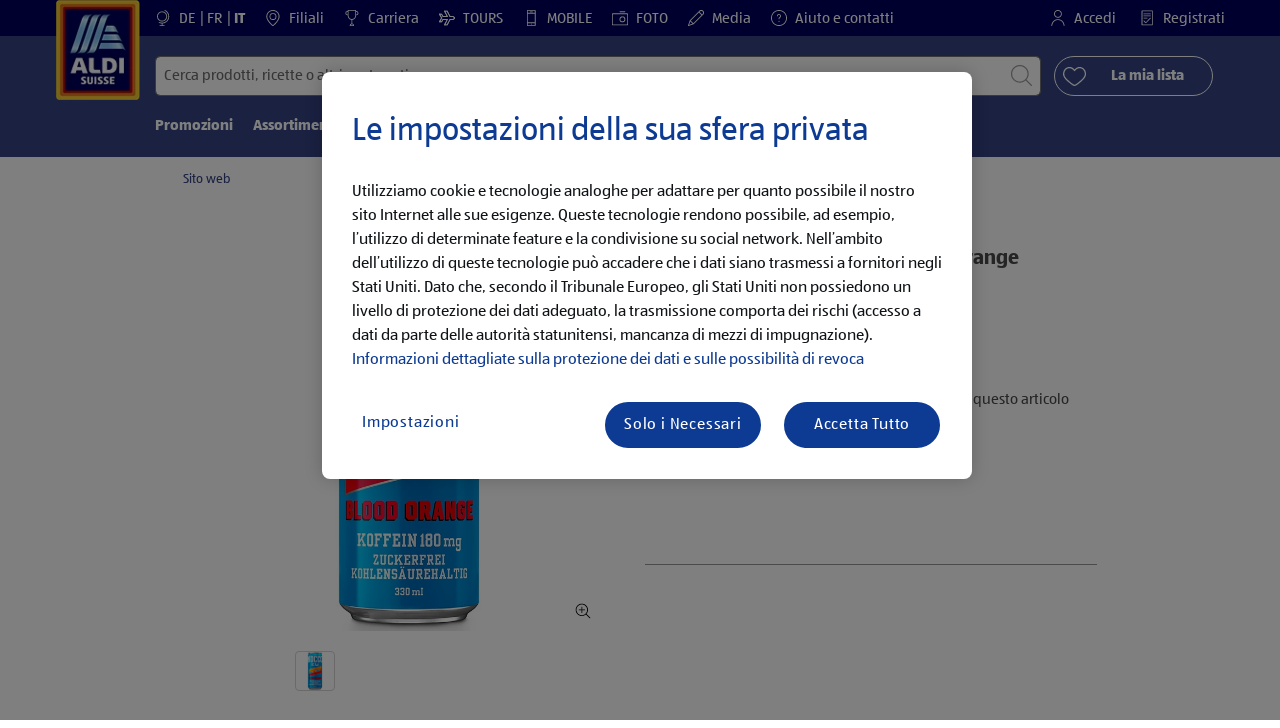

--- FILE ---
content_type: text/html;charset=utf-8
request_url: https://www.aldi-suisse.ch/it/p.nocco-no-carbs-company-blood-orange.000000000289532005.html
body_size: 39184
content:
<!doctype html>
<html lang="it">
    <head>
        




<meta charset="utf-8"/>
<meta http-equiv="x-ua-compatible" content="ie=edge"/>
<meta name="viewport" content="width=device-width, initial-scale=1, shrink-to-fit=no"/>
<meta http-equiv="x-dns-prefetch-control" content="on"/>

    
    
    <script defer="defer" type="text/javascript" src="https://rum.hlx.page/.rum/@adobe/helix-rum-js@%5E2/dist/micro.js" data-routing="env=prod,tier=publish,ams=Aldi International Services GmbH And Co.oHG"></script>
<link rel="alternate" hreflang="it-ch" href="https://www.aldi-suisse.ch/it/p.nocco-no-carbs-company-blood-orange.000000000289532005.html"/>

    
    
    <link rel="alternate" hreflang="de-ch" href="https://www.aldi-suisse.ch/de/p.nocco-no-carbs-company-blood-orange.000000000289532005.html"/>

    
    
    <link rel="alternate" hreflang="fr-ch" href="https://www.aldi-suisse.ch/fr/p.nocco-no-carbs-company-orange-sanguine.000000000289532005.html"/>


    
        <link sizes="57x57" rel="apple-touch-icon" href="https://s7g10.scene7.com/is/image/aldi/G19-IOS-XXXS/apple-touch-icon-180x180.png"/>
    
        <link sizes="60x60" rel="apple-touch-icon" href="https://s7g10.scene7.com/is/image/aldi/G19-IOS-XXS/apple-touch-icon-180x180.png"/>
    
        <link sizes="76x76" rel="apple-touch-icon" href="https://s7g10.scene7.com/is/image/aldi/G19-IOS-S/apple-touch-icon-180x180.png"/>
    
        <link sizes="144x144" rel="apple-touch-icon" href="https://s7g10.scene7.com/is/image/aldi/G19-IOS-XL/apple-touch-icon-180x180.png"/>
    
        <link sizes="72x72" rel="apple-touch-icon" href="https://s7g10.scene7.com/is/image/aldi/G19-IOS-XS/apple-touch-icon-180x180.png"/>
    
        <link sizes="120x120" rel="apple-touch-icon" href="https://s7g10.scene7.com/is/image/aldi/G19-IOS-L/apple-touch-icon-180x180.png"/>
    
        <link sizes="114x114" rel="apple-touch-icon" href="https://s7g10.scene7.com/is/image/aldi/G19-IOS-M/apple-touch-icon-180x180.png"/>
    
        <link sizes="152x152" rel="apple-touch-icon" href="https://s7g10.scene7.com/is/image/aldi/G19-IOS-XXL/apple-touch-icon-180x180.png"/>
    
        <link sizes="180x180" rel="apple-touch-icon" href="https://s7g10.scene7.com/is/image/aldi/G19-IOS-XXXL/apple-touch-icon-180x180.png"/>
    
    
        <link type="image/png" sizes="32x32" rel="icon" href="https://s7g10.scene7.com/is/image/aldi/G19-FAV-S/favicon-194x194.png"/>
    
        <link type="image/png" sizes="194x194" rel="icon" href="https://s7g10.scene7.com/is/image/aldi/G19-FAV-XL/favicon-194x194.png"/>
    
        <link type="image/png" sizes="16x16" rel="icon" href="https://s7g10.scene7.com/is/image/aldi/G19-FAV-XS/favicon-194x194.png"/>
    
        <link type="image/png" sizes="192x192" rel="icon" href="https://s7g10.scene7.com/is/image/aldi/G19-FAV-L/favicon-194x194.png"/>
    
        <link type="image/png" sizes="96x96" rel="icon" href="https://s7g10.scene7.com/is/image/aldi/G19-FAV-M/favicon-194x194.png"/>
    
        <link rel="mask-icon" href="https://s7g10.scene7.com/is/image/aldi/G19-FAV-XS/safari-pinned-tab.svg" color="#ffffff"/>
        <meta name="msapplication-TileImage" content="https://s7g10.scene7.com/is/image/aldi/G19-IOS-XL/mstile-310x310.png"/>
        <link rel="manifest" href="https://www.aldi-suisse.ch/manifest.json"/>



<meta name="country" content="ch"/>
<meta name="language" content="it"/>
<meta name="homepath" content="/it/homepage.html"/>


<title>NOCCO NO CARBS COMPANY, Blood Orange | ALDI SUISSE</title>
<meta name="title" content="NOCCO NO CARBS COMPANY, Blood Orange | ALDI SUISSE"/>
<meta name="description" content="La qualità è così divertente a questi prezzi bassi. NOCCO NO CARBS COMPANY, Blood Orange al prezzo basso ALDI - ora nel tuo negozio ALDI SUISSE. "/>

<meta name="robots" content="noindex"/>




    <link rel="canonical" href="https://www.aldi-suisse.ch/it/p.nocco-no-carbs-company-blood-orange.000000000289532005.html"/>
    



<link rel="preconnect" href="//s7g10.scene7.com" crossorigin/>

<link rel="preconnect" href="//accounts.google.com" crossorigin/>
<link rel="preconnect" href="//assets.adobedtm.com" crossorigin/>
<link rel="preconnect" href="//apis.google.com" crossorigin/>
<link rel="preconnect" href="//cdn.cookielaw.org" crossorigin/>
<link rel="preconnect" href="//connect.facebook.net" crossorigin/>
<link rel="preconnect" href="//appleid.cdn-apple.com" crossorigin/>
<link rel="preconnect" href="//service.force.com" crossorigin/>









    



	<script type="application/ld+json">
    	{
  "@context": "https://schema.org/",
  "@type": "BreadcrumbList",
  "itemListElement": [
    {
      "@type": "ListItem",
      "position": 1,
      "name": "Sito web"
    }
  ]
}
    </script>



 <meta class="page-information-dtml" data-dtmlibrary="//assets.adobedtm.com/1a449bc36397/67c61031af5c/launch-30d2e906e0b8.min.js"/>


    
<script src="/apps/aldi/settings/wcm/designs/clientlib-launch.ot-222011202-ot.min.js"></script>






    
<meta property="og:title" content="I miei prodotti ALDI SUISSE consigliati: NOCCO NO CARBS COMPANY, Blood Orangea"/>

<meta property="og:description" content="Dal giorno 04.08.2025 sarà disponibile la seguente offerta presso ALDI SUISSE.
Tutte le informazioni sono disponibili su: https://to.aldi.in/4d7mE1Z
Buon divertimento!
"/>
<meta property="og:type" content="Website"/>
<meta property="og:url" content="https://www.aldi-suisse.ch/it/p.nocco-no-carbs-company-blood-orange.000000000289532005.html"/>

<meta property="og:image" content="https://s7g10.scene7.com/is/image/aldi/202505140006"/>
<meta property="og:site_name" content="ALDI SUISSE - Homepage"/>
 


<meta name="twitter:title" content="NOCCO NO CARBS COMPANY, Blood Orange | ALDI SUISSE"/>
<meta name="twitter:description" content="La qualità è così divertente a questi prezzi bassi. NOCCO NO CARBS COMPANY, Blood Orange al prezzo basso ALDI - ora nel tuo negozio ALDI SUISSE. "/>
<meta name="twitter:url" content="https://www.aldi-suisse.ch/it/p.nocco-no-carbs-company-blood-orange.000000000289532005.html"/>
<meta name="twitter:image" content="https://s7g10.scene7.com/is/image/aldi/202505140006"/>
<meta name="twitter:site"/>
<meta name="twitter:card"/>


<link rel="preload" href="/apps/aldi/settings/wcm/designs/fonts/ALDISUEDOffice-Regular.eot" as="font" type="font/eot" crossorigin="anonymous"/>
<link rel="preload" href="/apps/aldi/settings/wcm/designs/fonts/ALDISUEDOffice-Regular.eot?#iefix" as="font" type="font/eot" crossorigin="anonymous"/>
<link rel="preload" href="/apps/aldi/settings/wcm/designs/fonts/ALDISUEDOffice-Regular.woff2" as="font" type="font/woff2" crossorigin="anonymous"/>
<link rel="preload" href="/apps/aldi/settings/wcm/designs/fonts/ALDISUEDOffice-Regular.woff" as="font" type="font/woff" crossorigin="anonymous"/>
<link rel="preload" href="/apps/aldi/settings/wcm/designs/fonts/ALDISUEDOffice-Regular.svg#ALDISUEDOffice-Regular" as="font" type="image/svg+xml" crossorigin="anonymous"/>
<link rel="preload" href="/apps/aldi/settings/wcm/designs/fonts/ALDISUEDOffice-Bold.eot" as="font" type="font/eot" crossorigin="anonymous"/>
<link rel="preload" href="/apps/aldi/settings/wcm/designs/fonts/ALDISUEDOffice-Bold.eot?#iefix" as="font" type="font/eot" crossorigin="anonymous"/>
<link rel="preload" href="/apps/aldi/settings/wcm/designs/fonts/ALDISUEDOffice-Bold.woff2" as="font" type="font/woff2" crossorigin="anonymous"/>
<link rel="preload" href="/apps/aldi/settings/wcm/designs/fonts/ALDISUEDOffice-Bold.woff" as="font" type="font/woff" crossorigin="anonymous"/>
<link rel="preload" href="/apps/aldi/settings/wcm/designs/fonts/ALDISUEDOffice-Bold.svg#ALDISUEDOffice-Bold" as="font" type="image/svg+xml" crossorigin="anonymous"/>
<link rel="preload" href="/apps/aldi/settings/wcm/designs/fonts/fontawesome-webfont.eot?v=4.7.0" as="font" type="font/eot" crossorigin="anonymous"/>
<link rel="preload" href="/apps/aldi/settings/wcm/designs/fonts/fontawesome-webfont.eot?#iefix&v=4.7.0" as="font" type="font/eot" crossorigin="anonymous"/>
<link rel="preload" href="/apps/aldi/settings/wcm/designs/fonts/fontawesome-webfont.woff2?v=4.7.0" as="font" type="font/woff2" crossorigin="anonymous"/>
<link rel="preload" href="/apps/aldi/settings/wcm/designs/fonts/fontawesome-webfont.woff?v=4.7.0" as="font" type="font/woff" crossorigin="anonymous"/>
<link rel="preload" href="/apps/aldi/settings/wcm/designs/fonts/fontawesome-webfont.svg?v=4.7.0#fontawesomeregular" as="font" type="image/svg+xml" crossorigin="anonymous"/>
<link rel="preload" href="/apps/aldi/settings/wcm/designs/fonts/Brandon-Grotesque-W05-Regular.woff" as="font" type="font/woff" crossorigin="anonymous"/>
<link rel="preload" href="/apps/aldi/settings/wcm/designs/fonts/Brandon-Grotesque-W05-Regular.woff2" as="font" type="font/woff2" crossorigin="anonymous"/>

        
    
<script src="/apps/aldi/settings/wcm/designs/clientlib-header.ot-222011202-ot.min.js"></script>






    
<link rel="stylesheet" href="/etc.clientlibs/foundation/clientlibs/form.ot-222011202-ot.min.css" type="text/css">
<link rel="stylesheet" href="/apps/aldi/settings/wcm/designs/clientlib-base.ot-222011202-ot.min.css" type="text/css">
<link rel="stylesheet" href="/apps/aldi/settings/wcm/designs/clientlib-all.ot-222011202-ot.min.css" type="text/css">








        

<meta class="page-information" data-targetcategory="Bevande analcoliche:Bevande funzionali e tè freddo:Sport &amp; Bevande Energetiche" data-sitetitle="aldi" data-language="IT" data-subsubcategory=":bevande analcoliche:sport &amp; bevande energetiche" data-subcategory=":bevande analcoliche" data-country="CH" data-pagetype="product-template" data-pagename="000000000289532005"/>

    
<script src="/etc.clientlibs/clientlibs/granite/jquery.ot-222011202-ot.min.js"></script>
<script src="/etc.clientlibs/clientlibs/granite/utils.ot-222011202-ot.min.js"></script>
<script src="/etc.clientlibs/clientlibs/granite/jquery/granite.ot-222011202-ot.min.js"></script>
<script src="/etc.clientlibs/foundation/clientlibs/jquery.ot-222011202-ot.min.js"></script>
<script src="/etc.clientlibs/foundation/clientlibs/shared.ot-222011202-ot.min.js"></script>
<script src="/etc.clientlibs/cq/personalization/clientlib/underscore.ot-222011202-ot.min.js"></script>
<script src="/etc.clientlibs/cq/personalization/clientlib/personalization/kernel.ot-222011202-ot.min.js"></script>
<script src="/etc.clientlibs/foundation/clientlibs/form.ot-222011202-ot.min.js"></script>
<script src="/apps/aldi/settings/wcm/designs/clientlib-datalayer.ot-222011202-ot.min.js"></script>



<script>
    if ($.aldiDtmController) {
        $.aldiDtmController.initAldiPageInformation();
    }
</script>

    </head>
    
    <body is-author="false">
        <div class="waiticon-loading"></div>
        <div id="targetpopup"></div>
        
<input id="pcaLibrary" type="hidden" data-pca-privacy-settings="true" data-pca-style="/apps/aldi/settings/wcm/designs/clientlib-pca-address-lookup/css/address-3.40.css" data-pca-library="/apps/aldi/settings/wcm/designs/clientlib-pca-address-lookup/js/address-3.40.js"/>
        
    
    


<div class="modal-white modal" id="c-modal" tabindex="-1" role="dialog" aria-labelledby="c-modal-label" aria-hidden="true" data-publish-date="Mon Aug 15 09:40:44 UTC 2022" data-showpcookieoverley="false">
    
    
    
    
    
    
    
    
    
    
    
    
    <div class="modal-dialog modal-dialog-centered medium-width">
        <div class="modal-content modal-content_scroll">
        <form class="cookie-content-from" name="cookie-content-from" data-snackbar-title="Impostazioni modificate" data-snackbar-message="Le tue impostazioni sulla privacy sono state modificate con successo!">
            <!-- Modal Header -->
            <div class="modal-header header-spacing">
                <h5 class="modal-title mb-3" id="previous-address-modal-label">Le impostazioni della sua sfera privata</h5>
            </div>
            <!-- Modal body -->
            <div class="modal-body side-spacing">
                <div class="bottom-spacing d-none d-sm-block">
                    Utilizziamo cookie e tecnologie analoghe per adattare per quanto possibile il nostro sito Internet alle sue esigenze. Queste tecnologie rendono possibile, ad esempio, l’utilizzo di determinate feature e la condivisione su social network. Nell’ambito dell’utilizzo di queste tecnologie può accadere che i dati siano trasmessi a fornitori negli Stati Uniti. Dato che, secondo il Tribunale Europeo, gli Stati Uniti non possiedono un livello di protezione dei dati adeguato, la trasmissione comporta dei rischi (accesso a dati da parte delle autorità statunitensi, mancanza di mezzi di impugnazione). &nbsp;<a href="https://www.aldi-suisse.ch/it/informazioni/protezione-dei-dati.html#ErhebungVerarbeitung">Informazioni dettagliate sulla protezione dei dati e sulle possibilità di revoca</a>
                </div>
                <div class="bottom-spacing d-block d-sm-none">
                    Utilizziamo cookie e tecnologie analoghe per adattare per quanto possibile il nostro sito Internet alle sue esigenze. Queste tecnologie rendono possibile, ad esempio, l’utilizzo di determinate feature e la condivisione su social network. Nell’ambito dell’utilizzo di queste tecnologie può accadere che i dati siano trasmessi a fornitori negli Stati Uniti. Dato che, secondo il Tribunale Europeo, gli Stati Uniti non possiedono un livello di protezione dei dati adeguato, la trasmissione comporta dei rischi (accesso a dati da parte delle autorità statunitensi, mancanza di mezzi di impugnazione). &nbsp;<a href="https://www.aldi-suisse.ch/it/informazioni/protezione-dei-dati.html#ErhebungVerarbeitung">Informazioni dettagliate sulla protezione dei dati e sulle possibilità di revoca</a></div>
                <label class="cookiePreferences__content bottom-spacing">
                    <label class="content--label">Cookie necessari</label>
                    <div class="content--alignmentItems">
                        <label class="custom-control custom-checkbox content--checkbox checkbox-opacity">
                            <input type="checkbox" checked="checked" disabled="disabled" class="custom-control-input"/>
                            <span class="custom-control-indicator"></span>
                        </label>
                    </div>
                    <div class="above-spacing d-none d-sm-block description-spacing">Questi cookie sono necessari al funzionamento della pagina web, per cui non possono essere disattivati.&nbsp;<a href="https://www.aldi-suisse.ch/it/informazioni/protezione-dei-dati.html#Cookies">Scopri di più</a></div>
                    <div class="above-spacing d-block d-sm-none description-spacing">Questi cookie sono necessari al funzionamento della pagina web, per cui non possono essere disattivati.&nbsp;<a href="https://www.aldi-suisse.ch/it/informazioni/protezione-dei-dati.html#Cookies">Scopri di più</a></div>
                </label>
                <label class="cookiePreferences__content bottom-spacing" for="marketing">
                    <span class="content--label">Cookie di marketing e personalizzazione</span>
                    <div class="content--alignmentItems">
                        <label class="custom-control custom-checkbox content--checkbox">
                            <input type="checkbox" name="marketing" id="marketing" class="custom-control-input"/>
                            <span class="custom-control-indicator"></span>
                        </label>
                    </div>
                    <div class="above-spacing d-none d-sm-block description-spacing">Questi cookie permettono a voi di ricevere contenuti di siti Internet adeguati al suo comportamento di utenti, e a noi di adattare in modo ottimale la nostra pagina web agli interessi dei nostri clienti sulla base di statistiche di utilizzo.&nbsp;<a href="https://www.aldi-suisse.ch/it/informazioni/protezione-dei-dati.html#Marketingtools">Scopri di più</a></div>
                    <div class="above-spacing d-block d-sm-none description-spacing">Questi cookie permettono a voi di ricevere contenuti di siti Internet adeguati al suo comportamento di utenti, e a noi di adattare in modo ottimale la nostra pagina web agli interessi dei nostri clienti sulla base di statistiche di utilizzo.&nbsp;<a href="https://www.aldi-suisse.ch/it/informazioni/protezione-dei-dati.html#Marketingtools">Scopri di più</a></div>
                </label>
                <label class="cookiePreferences__content" for="thirdparty">
                    <span class="content--label">Operatore terzo</span>
                    <div class="content--alignmentItems">
                        <label class="custom-control custom-checkbox content--checkbox">
                            <input type="checkbox" name="thirdparty" id="thirdparty" class="custom-control-input"/>
                            <span class="custom-control-indicator"></span>
                        </label>
                    </div>
                    <div class="above-spacing d-none d-sm-block description-spacing">Con queste funzioni potete utilizzare altri servizi e tecnologie di fornitori terzi e consentire a noi e a terzi un’ulteriore personalizzazione.&nbsp;<a href="https://www.aldi-suisse.ch/it/informazioni/protezione-dei-dati.html#Plugins">Scopri di più</a></div>
                    <div class="above-spacing d-block d-sm-none description-spacing">Con queste funzioni potete utilizzare altri servizi e tecnologie di fornitori terzi e consentire a noi e a terzi un’ulteriore personalizzazione.&nbsp;<a href="https://www.aldi-suisse.ch/it/informazioni/protezione-dei-dati.html#Plugins">Scopri di più</a></div>
                </label>
                
            </div>
            <!-- Modal footer -->
            <div class="modal-footer cookie-expiration-months pt-2 d-block" data-expirationmonths="4" data-rejectionmonths="2">
                <div class="row modalCookie__footer">
                    <div class="col-md-6 text-center">
                        <button class="btn btn-secondary btn-minwidth js-privacy-savePreferences" type="button" data-dismiss="modal">Conferma della selezione</button>
                    </div>
                    <div class="col-md-6 text-center">
                        <button class="btn btn-primary btn-minwidth js-privacy-accept" type="button" data-dismiss="modal">Conferma tutti</button>
                    </div>
                </div>
            </div>
        </form>
        </div>
    </div>
</div>







<header tabindex="-1" class="newMegaMenu at-page-sticky-header overlap-index">
    <div id="youtube-cookie-content" class="d-none hidden-print" data-yc-time="365">
        <div><p>Facciamo presente che facendo partire il video i dati vengono trasmessi al relativo provider. Per ulteriori informazioni in merito consulta l’<a href="/it/informazioni/protezione-dei-dati.html">Informativa sulla protezione dei dati</a>.  </p>
</div>
        <div class="text-right">
            <button type="button" class="btn-link youtube-cookie-enabled">
                Accetta
            </button>
            <span class="sr-only">Rifiuta</span>
        </div>
    </div>

    
    

    

    
    
    <div class="row skipHeader d-none">
        <button class="btn btn-invisible-black skipHeader__skipButton" aria-label="Salta la barra del menù">Salta la barra del menù</button>
    </div>
    <div id="container-fluid_header-logo">
        <div class="container-fluid">
            <div class="row">
                <div class="col">
                    <div class="logo">
                        <a href="/it/homepage.html" class="logo logoHeader at-welcomemessage_lbl" title="ALDI SUISSE AG">
                            
                            <img class="at-aldi-logo_imglnk lazyload assetTrackingRedirect" data-src="https://s7g10.scene7.com/is/image/aldi/ALDI%20SUISSE%20LOGO-header?fmt=png-alpha" data-assetcomponenttype="g05_header" data-srcset="https://s7g10.scene7.com/is/image/aldi/ALDI%20SUISSE%20LOGO-header?$G05-Logo-S$&amp;fmt=png-alpha 576w,https://s7g10.scene7.com/is/image/aldi/ALDI%20SUISSE%20LOGO-header?$G05-Logo-XL$&amp;fmt=png-alpha 1200w,https://s7g10.scene7.com/is/image/aldi/ALDI%20SUISSE%20LOGO-header?$G05-Logo-XS$&amp;fmt=png-alpha 320w,https://s7g10.scene7.com/is/image/aldi/ALDI%20SUISSE%20LOGO-header?$G05-Logo-L$&amp;fmt=png-alpha 992w,https://s7g10.scene7.com/is/image/aldi/ALDI%20SUISSE%20LOGO-header?$G05-Logo-M$&amp;fmt=png-alpha 768w" alt="ALDI SUISSE" role="presentation" title="ALDI SUISSE AG" width="45" data-asset-id="8d1ea971-6e5f-4f18-86d3-98073b7fc58b"/>
                        </a>
                    </div>
                </div>
            </div>
        </div>
    </div>
    <div class="dark-block at-metanavigation_lnk">
        <div class="container-fluid">
            <div class="row">
                <div id="left_top_menu" class="col-md-12 invisible">
                    <ul class="navbar_short-links-top float-left">
                        
                        
                            <li id="language-selector" class="navbar_short-links-top_language">
                                <svg class="ico ico-inline ico-1-4x mr-1" focusable="false" aria-hidden="true">
                                    <use xlink:href="/apps/aldi/settings/wcm/designs/images/icons.svg#globe-stand"></use>
                                </svg>
                                
                                
                                    
                                    
                                    
                                    
                                        <a lang="de" href="/de/p.nocco-no-carbs-company-blood-orange.000000000289532005.html">
                                            DE
                                        </a>
                                        
                                    
                                
                                    
                                    
                                    
                                    
                                        <a lang="fr" href="/fr/p.nocco-no-carbs-company-orange-sanguine.000000000289532005.html">
                                            FR
                                        </a>
                                        
                                    
                                
                                    
                                    
                                    
                                    
                                        <a lang="it" href="/it/p.nocco-no-carbs-company-blood-orange.000000000289532005.html" style="pointer-events: none;" class="active">
                                            IT
                                        </a>
                                        
                                    
                                
                             </li>
                         
                     </ul>
                     <div>
                         <nav class="menu_top_header">
                             <ul>
                                 <li class="navbar_short-links-top_language">
                                     
                                     
                                     <a href="/it/filiali-e-orari-dapertura.html" target="_self" rel="noreferrer">
                                         <svg class="ico ico-inline ico-1-4x mr-1" focusable="false" aria-hidden="true">
                                             <use xlink:href="/apps/aldi/settings/wcm/designs/images/icons.svg#map-marker"></use>
                                         </svg>
                                         Filiali
                                     </a>
                                 </li>
<li class="navbar_short-links-top_language">
                                     
                                     
                                     <a href="https://to.aldi.in/4akcY4m" target="_blank" rel="noreferrer">
                                         <svg class="ico ico-inline ico-1-4x mr-1" focusable="false" aria-hidden="true">
                                             <use xlink:href="/apps/aldi/settings/wcm/designs/images/icons.svg#trophy"></use>
                                         </svg>
                                         Carriera
                                     </a>
                                 </li>
<li class="navbar_short-links-top_language">
                                     
                                     
                                     <a href="https://to.aldi.in/3DUnzHb" target="_blank" rel="noreferrer">
                                         <svg class="ico ico-inline ico-1-4x mr-1" focusable="false" aria-hidden="true">
                                             <use xlink:href="/apps/aldi/settings/wcm/designs/images/icons.svg#travel"></use>
                                         </svg>
                                         TOURS
                                     </a>
                                 </li>
<li class="navbar_short-links-top_language">
                                     
                                     
                                     <a href="https://to.aldi.in/40hNOPo" target="_blank" rel="noreferrer">
                                         <svg class="ico ico-inline ico-1-4x mr-1" focusable="false" aria-hidden="true">
                                             <use xlink:href="/apps/aldi/settings/wcm/designs/images/icons.svg#mobile"></use>
                                         </svg>
                                         MOBILE
                                     </a>
                                 </li>
<li class="navbar_short-links-top_language">
                                     
                                     
                                     <a href="https://to.aldi.in/3DZazQI" target="_blank" rel="noreferrer">
                                         <svg class="ico ico-inline ico-1-4x mr-1" focusable="false" aria-hidden="true">
                                             <use xlink:href="/apps/aldi/settings/wcm/designs/images/icons.svg#camera"></use>
                                         </svg>
                                         FOTO
                                     </a>
                                 </li>
<li class="navbar_short-links-top_language">
                                     
                                     
                                     <a href="https://to.aldi.in/4fVdCXr" target="_self" rel="noreferrer">
                                         <svg class="ico ico-inline ico-1-4x mr-1" focusable="false" aria-hidden="true">
                                             <use xlink:href="/apps/aldi/settings/wcm/designs/images/icons.svg#pencil"></use>
                                         </svg>
                                         Media
                                     </a>
                                 </li>
<li class="navbar_short-links-top_language">
                                     
                                     
                                     <a href="/it/aiuto-e-contatti.html" target="_self" rel="noreferrer">
                                         <svg class="ico ico-inline ico-1-4x mr-1" focusable="false" aria-hidden="true">
                                             <use xlink:href="/apps/aldi/settings/wcm/designs/images/icons.svg#question-circle"></use>
                                         </svg>
                                         Aiuto e contatti
                                     </a>
                                 </li>

                                 <li class="moreButton navbar_short-links-top_language " onclick="menuHeaderMoreButton()">
                                    <a class="dropdownButton">
                                               <svg class="ico ico-inline partner-brand-button-icon" focusable="false" aria-hidden="true">
                                                   <use xlink:href="/apps/aldi/settings/wcm/designs/images/icons.svg#arrow-down"></use>
                                               </svg>
                                               <button class="btn btn-secondary dropdown-toggle" type="button" id="dropdownMenuButton">
                                                   
                                               </button>
                                   </a>
                                   <ul class="dropDownMenuList"></ul>
                                   
                                </li> 
                             </ul>
                         </nav>
                     </div>
                     <ul class="navbar_short-links-top float-right pl-0">
                         <li class="cq-cc-profile-not-anonymous navbar_short-links-top_left pr-0" style="display: none">
                             <a href="/it/my-profile.html" class="mr-0 mr-md-4 myprofile_btn">
                                 <svg class="ico ico-inline ico-1-4x mr-1" focusable="false" aria-hidden="true">
                                     <use xlink:href="/apps/aldi/settings/wcm/designs/images/icons.svg#user"></use>
                                 </svg>
                                 Il mio profilo
                             </a>
                             <button id="logout" class="logout-button at-logout_lnk">
                                 <svg class="ico ico-inline ico-1-4x mr-1" focusable="false" aria-hidden="true">
                                     <use xlink:href="/apps/aldi/settings/wcm/designs/images/icons.svg#sign-out"></use>
                                 </svg>
                                 Logout
                             </button>
                         </li>
                         <li class="cq-cc-profile-anonymous navbar_short-links-top_left pr-0">
                             <a href="/it/log-in.html" class="at-login_lnk login-redirect">
                                 <svg class="ico ico-inline ico-1-4x mr-1" focusable="false" aria-hidden="true">
                                     <use xlink:href="/apps/aldi/settings/wcm/designs/images/icons.svg#user"></use>
                                 </svg>
                                 Accedi
                             </a>
                             <a href="/it/log-in.html#registrazione" data-register-redirect="#registrazione" class="register-redirect">
                                 <svg class="ico ico-inline ico-1-4x mr-1" focusable="false" aria-hidden="true">
                                     <use xlink:href="/apps/aldi/settings/wcm/designs/images/icons.svg#tests"></use>
                                 </svg>
                                 Registrati
                             </a>
                         </li>
                     </ul>
                 </div>
             </div>
         </div>
     </div>
 

    
    <div class="container-fluid navbar-secondline">
        <div class="row">
            <div class="col-sm-12 navbar-second">
                <div class="second-line">
                    <div class="navbar-searchForm">
                            
                            <form id="querySearchForm" method="GET" action="/ch/it/search/.searchRedirect" data-redirect-search="/it/search.html">
                                <div class="input-group searchInputHeader no-shoppable">
                                    
                                    <input name="search" type="text" id="input_search" class="form-control at-input-search_txt pr-16" data-searchpath="fakePath" placeholder="Cerca prodotti, ricette o altri contenuti" aria-label="Cercare" data-max="4" maxlength="128"/>
                                        <input type="text" id="input_search_hidden" tabindex="-1" class="form-control" aria-label="Cercare"/>
                                    <div class="close-search-field at-closesearch_btn" aria-label="Chiudi il campo di ricerca">
                                        <button type="button" class="btn btn-ico btn-invisible-black js-reset-search" aria-hidden="true">
                                            <svg class="ico" aria-hidden="true" focusable="false">
                                                <use xlink:href="/apps/aldi/settings/wcm/designs/images/icons.svg#delete"></use>
                                            </svg>
                                            <span class="sr-only">
    Reimposta termine di ricercar
</span>
                                        </button>
                                    </div>
                                    <button type="submit" class="btn btn-ico btn-invisible-black btn-search-submit js-search-header" aria-hidden="true">
                                        <svg class="ico" aria-hidden="true" focusable="false">
                                            <use xlink:href="/apps/aldi/settings/wcm/designs/images/icons.svg#search"></use>
                                        </svg>
                                        <span class="sr-only">
    Avvia ricerca
</span>
                                    </button>
                                </div>
                            </form>
                    </div>
                    <div class="navbar-buttons-container">
                        <div class="navbar-buttons-mylist" aria-label="La mia lista">
                            <a href="/it/my-profile/my-list.html" class="btn btn-outline-primary btn-block js-btn-heart" data-id="">
                                <span class="wishlist_amount d-none" aria-label="Prodotti nella mia lista" data-label-wishlist="Prodotti nella mia lista" role="img"></span>
                                <svg class="ico mr-1">
                                    <use xlink:href="/apps/aldi/settings/wcm/designs/images/icons.svg#heart"></use>
                                </svg>
                                <span class="pl-4 pr-4">La mia lista</span>
                            </a>
                        </div>
                        <div class="navbar-buttons">
                            <button id="searchButtonMobile" class="btn-search collapsed navbar-toggle d-lg-none" type="button" data-toggle="collapse" data-target="#header_search" aria-expanded="true" aria-label="Toggle search">
                                <svg class="ico ico-inline" aria-hidden="true" focusable="false">
                                    <use xlink:href="/apps/aldi/settings/wcm/designs/images/icons.svg#search"></use>
                                </svg>
                            </button>
                            <a href="/it/my-profile/my-list.html" class="d-lg-none btn-my-list" data-id="">
                                <span class="wishlist_amount d-none" aria-label="Prodotti nella mia lista" data-label-wishlist="Prodotti nella mia lista" role="img"></span>
                                <svg class="ico ico-bars ico-inline" aria-hidden="true">
                                    <use xlink:href="/apps/aldi/settings/wcm/designs/images/icons.svg#heart"></use>
                                </svg>
                            </a>
                                
                            <button class="btn-menu collapsed navbar-toggle" type="button" data-toggle="collapse" data-target="#header_menu" aria-controls="header_menu" aria-expanded="true" aria-label="Toggle navigation">
                                <svg class="ico ico-bars ico-inline" aria-hidden="true">
                                    <use xlink:href="/apps/aldi/settings/wcm/designs/images/icons.svg#bars"></use>
                                </svg>
                                <svg class="ico ico-close ico-inline" aria-hidden="true">
                                    <use xlink:href="/apps/aldi/settings/wcm/designs/images/icons.svg#close"></use>
                                </svg>
                            </button>
                        </div>
                    </div>
                </div>
                <nav class="third-line">
                    <div class="navbar navbar-collapse collapsed mobmenuspace d-none d-lg-block at-headerMenu-Lbl" id="header_menu">
                        <ul class="navbar_main-links" role="menubar" aria-hidden="false">
                            
                                
                                <li class="navbar_main_firstLevel " role="none">
                                    
                                    
                                    
                                    <a class="navbar_main-links_firstLevel menu1Level at-menu1_lnk" aria-haspopup="true" aria-expanded="false" role="menuitem" href="/it/promozioni.html" target="_self" title="Vai alle offerte" rel="noreferrer" aria-controls="subMenu-1">
                                        Promozioni
                                    </a>
                                    <div class="subMenu2level collapse at-subMenu_lst" id="subMenu-1">
                                        <div class="row">
                                            <div class="col-3">
                                                <ul class="has-sub-menu" role="menu">
                                                    <li>
                                                        
                                                        
                                                        
                                                        <a role="menuitem" href="/it/promozioni/d.22-01-2026.html" target="_self" title="Offerte attuali al prezzo ALDI" rel="noreferrer">
                                                            giovedì, 22.01.2026
                                                        </a>
                                                        
                                                    </li>
                                                
                                                    <li>
                                                        
                                                        
                                                        
                                                        <a role="menuitem" href="/it/promozioni/d.19-01-2026.html" target="_self" title="Offerte attuali al prezzo ALDI" rel="noreferrer">
                                                            lunedì, 19.01.2026
                                                        </a>
                                                        
                                                    </li>
                                                
                                                    <li>
                                                        
                                                        
                                                        
                                                        <a role="menuitem" href="/it/promozioni/d.15-01-2026.html" target="_self" title="Offerte attuali al prezzo ALDI" rel="noreferrer">
                                                            giovedì, 15.01.2026
                                                        </a>
                                                        
                                                    </li>
                                                
                                                    <li>
                                                        
                                                        
                                                        
                                                        <a role="menuitem" href="/it/promozioni/d.12-01-2026.html" target="_self" title="Offerte attuali al prezzo ALDI" rel="noreferrer">
                                                            lunedì, 12.01.2026
                                                        </a>
                                                        
                                                    </li>
                                                
                                                    <li>
                                                        
                                                        
                                                        
                                                        <a role="menuitem" href="/it/promozioni/superdeal-da-gio-15-1-2026.html" target="_self" title="SuperDeal da gio, 15.1.2026" rel="noreferrer">
                                                            SuperDeal da gio, 15.1.2026
                                                        </a>
                                                        
                                                    </li>
                                                
                                                    <li>
                                                        
                                                        
                                                        
                                                        <a role="menuitem" href="/it/promozioni/weekend-deals-da-gio-15-1-2026.html" target="_self" title="Weekend Deals da gio, 15.1.2026" rel="noreferrer">
                                                            Weekend Deals da gio, 15.1.2026
                                                        </a>
                                                        
                                                    </li>
                                                
                                                    <li>
                                                        
                                                        
                                                        
                                                        <a role="menuitem" href="/it/promozioni/settimana-e-brochure.html" target="_self" title="Settimana ALDI SUISSE" rel="noreferrer">
                                                            Settimana ALDI e brochure
                                                        </a>
                                                        
                                                    </li>
                                                
                                                    <li>
                                                        
                                                        
                                                        
                                                        <a role="menuitem" href="/it/promozioni/aldi-suisse-newsletter.html" target="_self" title="ALDI SUISSE Newsletter abonnieren | ALDI SUISSE" rel="noreferrer">
                                                            ALDI SUISSE Newsletter
                                                        </a>
                                                        
                                                    </li>
                                                </ul>
                                            </div>
                                            <div class="col-4">
                                                <div class="menu3level-container">
                                                    <ul class="menu3level-1">
                                                    </ul>
                                                    <ul class="menu3level-2">
                                                    </ul>
                                                </div>
                                            </div>
                                            <div class="col-5">
                                                <a class="imglink" aria-hidden="true" tabindex="-1" href="/it/promozioni.html" rel="noreferrer">
                                                    
                                                    <img class="img-fluid lazyload" data-src="https://s7g10.scene7.com/is/image/aldi/Bild_Megamenu_960x570_Aktionen_IT" data-srcset="https://s7g10.scene7.com/is/image/aldi/Bild_Megamenu_960x570_Aktionen_IT?$G05-S$ 576w,https://s7g10.scene7.com/is/image/aldi/Bild_Megamenu_960x570_Aktionen_IT?$G05-XL$ 1200w,https://s7g10.scene7.com/is/image/aldi/Bild_Megamenu_960x570_Aktionen_IT?$G05-XS$ 320w,https://s7g10.scene7.com/is/image/aldi/Bild_Megamenu_960x570_Aktionen_IT?$G05-L$ 992w,https://s7g10.scene7.com/is/image/aldi/Bild_Megamenu_960x570_Aktionen_IT?$G05-M$ 768w" data-asset-id="84fa4f9a-136a-4da0-adbe-b00b128f3cf9"/>
                                                    
                                                    
                                                </a>
                                            </div>
                                        </div>
                                    </div>
                                </li>
                            
                                
                                <li class="navbar_main_firstLevel " role="none">
                                    
                                    
                                    
                                    <a class="navbar_main-links_firstLevel menu1Level at-menu1_lnk" aria-haspopup="true" aria-expanded="false" role="menuitem" href="/it/assortimento.html" target="_self" title="Assortimento" rel="noreferrer" aria-controls="subMenu-2">
                                        Assortimento
                                    </a>
                                    <div class="subMenu2level collapse at-subMenu_lst" id="subMenu-2">
                                        <div class="row">
                                            <div class="col-3">
                                                <ul class="has-sub-menu" role="menu">
                                                    <li>
                                                        
                                                        
                                                        
                                                        <a class="containSubMenu at-submenu_lnk" role="menuitem" href="/it/assortimento/Riconoscimenti.html" title="Riconoscimenti" rel="noreferrer">
                                                            Riconoscimenti
                                                        </a>
                                                        <ul class="d-none sub3levelMenu" role="menu">
                                                            <li>
                                                                
                                                                <a href="/it/assortimento/Riconoscimenti/vincitore-del-test.html" target="_self" title="Vincitore del test" rel="noreferrer">
                                                                    Vincitore del test
                                                                </a>
                                                            </li>
                                                        
                                                            <li>
                                                                
                                                                <a href="/it/assortimento/Riconoscimenti/marchi-di-qualita.html" target="_self" title="Marchi di qualità" rel="noreferrer">
                                                                    Marchi di qualità
                                                                </a>
                                                            </li>
                                                        </ul>
                                                    </li>
                                                
                                                    <li>
                                                        
                                                        
                                                        
                                                        <a role="menuitem" href="/it/assortimento/prezzi-sempre-piu-bassi.html" target="_self" title="Prezzi sempre più bassi" rel="noreferrer">
                                                            Prezzi sempre più bassi
                                                        </a>
                                                        
                                                    </li>
                                                
                                                    <li>
                                                        
                                                        
                                                        
                                                        <a class="containSubMenu at-submenu_lnk" role="menuitem" href="/it/assortimento/gourmet.html" title="Gourmet" rel="noreferrer">
                                                            Gourmet
                                                        </a>
                                                        <ul class="d-none sub3levelMenu" role="menu">
                                                            <li>
                                                                
                                                                <a href="/it/assortimento/gourmet/tutti-i-prodotti.html" target="_self" title="Tutti i prodotti" rel="noreferrer">
                                                                    Tutti i prodotti
                                                                </a>
                                                            </li>
                                                        
                                                            <li>
                                                                
                                                                <a href="/it/assortimento/gourmet/pane-e-prodotti-da-forno.html" target="_self" title="Pane &amp; prodotti da forno" rel="noreferrer">
                                                                    Pane &amp; prodotti da forno
                                                                </a>
                                                            </li>
                                                        
                                                            <li>
                                                                
                                                                <a href="/it/assortimento/gourmet/carne-e-pesce.html" target="_self" title="Carne &amp; pesce" rel="noreferrer">
                                                                    Carne &amp; pesce
                                                                </a>
                                                            </li>
                                                        
                                                            <li>
                                                                
                                                                <a href="/it/assortimento/gourmet/prodotti-refrgerati.html" target="_self" title="Prodotti refrgerati" rel="noreferrer">
                                                                    Prodotti refrgerati
                                                                </a>
                                                            </li>
                                                        
                                                            <li>
                                                                
                                                                <a href="/it/assortimento/gourmet/prodotti-surgelati.html" title="Prodotti surgelati" rel="noreferrer">
                                                                    Prodotti surgelati
                                                                </a>
                                                            </li>
                                                        
                                                            <li>
                                                                
                                                                <a href="/it/assortimento/gourmet/latticini.html" target="_self" title="Latticini" rel="noreferrer">
                                                                    Latticini
                                                                </a>
                                                            </li>
                                                        
                                                            <li>
                                                                
                                                                <a href="/it/assortimento/gourmet/colazione.html" target="_self" title="Colazione" rel="noreferrer">
                                                                    Colazione
                                                                </a>
                                                            </li>
                                                        
                                                            <li>
                                                                
                                                                <a href="/it/assortimento/gourmet/dolci-e-snack.html" target="_self" title="Dolci &amp; snack " rel="noreferrer">
                                                                    Dolci &amp; snack 
                                                                </a>
                                                            </li>
                                                        
                                                            <li>
                                                                
                                                                <a href="/it/assortimento/gourmet/scorte.html" target="_self" title="Scorte" rel="noreferrer">
                                                                    Scorte
                                                                </a>
                                                            </li>
                                                        </ul>
                                                    </li>
                                                
                                                    <li>
                                                        
                                                        
                                                        
                                                        <a class="containSubMenu at-submenu_lnk" role="menuitem" href="/it/assortimento/assortimento-per-la-griglia.html" target="_self" title="Assortimento per la griglia" rel="noreferrer">
                                                            Assortimento per la griglia
                                                        </a>
                                                        <ul class="d-none sub3levelMenu" role="menu">
                                                            <li>
                                                                
                                                                <a href="/it/assortimento/assortimento-per-la-griglia/tutti-i-prodotti.html" target="_self" title="Tutti i prodotti" rel="noreferrer">
                                                                    Tutti i prodotti
                                                                </a>
                                                            </li>
                                                        
                                                            <li>
                                                                
                                                                <a href="/it/assortimento/assortimento-per-la-griglia/carne-pesce-e-salsicce-da-grigliare.html" title="Carne, pesce e salsicce da grigliare" rel="noreferrer">
                                                                    Carne, pesce e salsicce da grigliare
                                                                </a>
                                                            </li>
                                                        
                                                            <li>
                                                                
                                                                <a href="/it/assortimento/assortimento-per-la-griglia/salse-e-spezie-per-la-griglia.html" title="Salse e spezie per la griglia" rel="noreferrer">
                                                                    Salse e spezie per la griglia
                                                                </a>
                                                            </li>
                                                        
                                                            <li>
                                                                
                                                                <a href="/it/assortimento/assortimento-per-la-griglia/pane-per-la-griglia.html" title="Pane per la griglia" rel="noreferrer">
                                                                    Pane per la griglia
                                                                </a>
                                                            </li>
                                                        
                                                            <li>
                                                                
                                                                <a href="/it/assortimento/assortimento-per-la-griglia/contorni-per-la-griglia.html" title="Contorni per la griglia" rel="noreferrer">
                                                                    Contorni per la griglia
                                                                </a>
                                                            </li>
                                                        
                                                            <li>
                                                                
                                                                <a href="/it/assortimento/assortimento-per-la-griglia/vegetariano-e-vegano.html" title="Vegetariano e vegano" rel="noreferrer">
                                                                    Vegetariano e vegano
                                                                </a>
                                                            </li>
                                                        
                                                            <li>
                                                                
                                                                <a href="/it/assortimento/assortimento-per-la-griglia/bevande.html" title="Bevande" rel="noreferrer">
                                                                    Bevande
                                                                </a>
                                                            </li>
                                                        </ul>
                                                    </li>
                                                
                                                    <li>
                                                        
                                                        
                                                        
                                                        <a class="containSubMenu at-submenu_lnk" role="menuitem" href="/it/assortimento/retour-aux-sources.html" target="_self" title="retour aux sources" rel="noreferrer">
                                                            retour aux sources
                                                        </a>
                                                        <ul class="d-none sub3levelMenu" role="menu">
                                                            <li>
                                                                
                                                                <a href="/it/assortimento/retour-aux-sources/tutti-i-prodotti-bio.html" target="_self" title="Tutti i prodotti BIO" rel="noreferrer">
                                                                    Tutti i prodotti BIO
                                                                </a>
                                                            </li>
                                                        
                                                            <li>
                                                                
                                                                <a href="/it/assortimento/retour-aux-sources/latte-e-latticini-bio.html" target="_self" title="Latte &amp; latticini BIO" rel="noreferrer">
                                                                    Latte &amp; latticini BIO
                                                                </a>
                                                            </li>
                                                        
                                                            <li>
                                                                
                                                                <a href="/it/assortimento/retour-aux-sources/carne-salsiccia-bio.html" target="_self" title="Carne &amp; Salsicce BIO" rel="noreferrer">
                                                                    Carne &amp; Salsicce BIO
                                                                </a>
                                                            </li>
                                                        
                                                            <li>
                                                                
                                                                <a href="/it/assortimento/retour-aux-sources/uova-bio.html" target="_self" title="Uova BIO" rel="noreferrer">
                                                                    Uova BIO
                                                                </a>
                                                            </li>
                                                        
                                                            <li>
                                                                
                                                                <a href="/it/assortimento/retour-aux-sources/pane-bio.html" target="_self" title="Pane BIO" rel="noreferrer">
                                                                    Pane BIO
                                                                </a>
                                                            </li>
                                                        
                                                            <li>
                                                                
                                                                <a href="/it/assortimento/retour-aux-sources/dispensa-bio.html" target="_self" title="Dispensa BIO" rel="noreferrer">
                                                                    Dispensa BIO
                                                                </a>
                                                            </li>
                                                        
                                                            <li>
                                                                
                                                                <a href="https://retourauxsources.aldi-suisse.ch/bio-produkte/bio-obst/?" target="_blank" title="Frutta &amp; verdura BIO" rel="noreferrer">
                                                                    Frutta &amp; verdura BIO
                                                                </a>
                                                            </li>
                                                        </ul>
                                                    </li>
                                                
                                                    <li>
                                                        
                                                        
                                                        
                                                        <a class="containSubMenu at-submenu_lnk" role="menuitem" href="/it/assortimento/saveurs-suisses.html" title="Saveurs Suisses" rel="noreferrer">
                                                            Saveurs Suisses
                                                        </a>
                                                        <ul class="d-none sub3levelMenu" role="menu">
                                                            <li>
                                                                
                                                                <a href="/it/assortimento/saveurs-suisses/tutti-gli-articoli.html" target="_self" title="Tutti i prodotti" rel="noreferrer">
                                                                    Tutti i prodotti
                                                                </a>
                                                            </li>
                                                        
                                                            <li>
                                                                
                                                                <a href="/it/assortimento/saveurs-suisses/regione-altopiano.html" target="_self" title="Regione altopiano" rel="noreferrer">
                                                                    Regione altopiano
                                                                </a>
                                                            </li>
                                                        
                                                            <li>
                                                                
                                                                <a href="/it/assortimento/saveurs-suisses/regione-grigioni-ticino-uri-glarona.html" target="_self" title="Regione grigioni, ticino, uri, glarona" rel="noreferrer">
                                                                    Regione grigioni, ticino, uri, glarona
                                                                </a>
                                                            </li>
                                                        
                                                            <li>
                                                                
                                                                <a href="/it/assortimento/saveurs-suisses/regione-svizzera-occidentale.html" target="_self" title="Regione Svizzera occidentale" rel="noreferrer">
                                                                    Regione Svizzera occidentale
                                                                </a>
                                                            </li>
                                                        
                                                            <li>
                                                                
                                                                <a href="/it/assortimento/saveurs-suisses/regione-svizzera-orientale.html" target="_self" title="Regione Svizzera orientale" rel="noreferrer">
                                                                    Regione Svizzera orientale
                                                                </a>
                                                            </li>
                                                        </ul>
                                                    </li>
                                                
                                                    <li>
                                                        
                                                        
                                                        
                                                        <a class="containSubMenu at-submenu_lnk" role="menuitem" href="/it/assortimento/pane-e-prodotti-da-forno.html" target="_self" title="Pane fresco - gustoso e versatile | ALDI SUISSE" rel="noreferrer">
                                                            Pane &amp; prodotti da forno
                                                        </a>
                                                        <ul class="d-none sub3levelMenu" role="menu">
                                                            <li>
                                                                
                                                                <a href="/it/assortimento/pane-e-prodotti-da-forno/tutto-l-assortimento.html" target="_self" title="Tutti i prodotti" rel="noreferrer">
                                                                    Tutti i prodotti
                                                                </a>
                                                            </li>
                                                        
                                                            <li>
                                                                
                                                                <a href="/it/assortimento/pane-e-prodotti-da-forno/panini.html" title="Panini" rel="noreferrer">
                                                                    Panini
                                                                </a>
                                                            </li>
                                                        
                                                            <li>
                                                                
                                                                <a href="/it/assortimento/pane-e-prodotti-da-forno/pani.html" title="Pani" rel="noreferrer">
                                                                    Pani
                                                                </a>
                                                            </li>
                                                        
                                                            <li>
                                                                
                                                                <a href="/it/assortimento/pane-e-prodotti-da-forno/snack-dolci.html" title="Snack dolci" rel="noreferrer">
                                                                    Snack dolci
                                                                </a>
                                                            </li>
                                                        
                                                            <li>
                                                                
                                                                <a href="/it/assortimento/pane-e-prodotti-da-forno/snack-salati.html" title="Snack salati" rel="noreferrer">
                                                                    Snack salati
                                                                </a>
                                                            </li>
                                                        
                                                            <li>
                                                                
                                                                <a href="/it/assortimento/pane-e-prodotti-da-forno/pane-croccante-fette-biscottate.html" target="_self" title="Pane croccante &amp; fette biscottate" rel="noreferrer">
                                                                    Pane croccante &amp; fette biscottate
                                                                </a>
                                                            </li>
                                                        
                                                            <li>
                                                                
                                                                <a href="/it/assortimento/pane-e-prodotti-da-forno/prodotti-da-cuocere-al-forno.html" target="_self" title="Prodotti da cuocere al forno" rel="noreferrer">
                                                                    Prodotti da cuocere al forno
                                                                </a>
                                                            </li>
                                                        
                                                            <li>
                                                                
                                                                <a href="/it/assortimento/pane-e-prodotti-da-forno/toast-pane-confezionato.html" target="_self" title="Toast &amp; pane confezionato" rel="noreferrer">
                                                                    Toast &amp; pane confezionato
                                                                </a>
                                                            </li>
                                                        
                                                            <li>
                                                                
                                                                <a href="/it/assortimento/pane-e-prodotti-da-forno/torte-biscotti.html" target="_self" title="Torte &amp; biscotti" rel="noreferrer">
                                                                    Torte &amp; biscotti
                                                                </a>
                                                            </li>
                                                        
                                                            <li>
                                                                
                                                                <a href="/it/assortimento/pane-e-prodotti-da-forno/articoli-da-forno.html" target="_self" title="Articoli da forno" rel="noreferrer">
                                                                    Articoli da forno
                                                                </a>
                                                            </li>
                                                        </ul>
                                                    </li>
                                                
                                                    <li>
                                                        
                                                        
                                                        
                                                        <a class="containSubMenu at-submenu_lnk" role="menuitem" href="/it/assortimento/carne-e-pesce.html" target="_self" title="Carne &amp; Pesce " rel="noreferrer">
                                                            Carne &amp; Pesce 
                                                        </a>
                                                        <ul class="d-none sub3levelMenu" role="menu">
                                                            <li>
                                                                
                                                                <a href="/it/assortimento/carne-e-pesce/tutti-gli-articoli.html" target="_self" title="Tutti i prodotti" rel="noreferrer">
                                                                    Tutti i prodotti
                                                                </a>
                                                            </li>
                                                        
                                                            <li>
                                                                
                                                                <a href="/it/assortimento/carne-e-pesce/pesce-fresco-e-frutti-di-mare.html" title="Pesce fresco &amp; frutti di mare " rel="noreferrer">
                                                                    Pesce fresco &amp; frutti di mare
                                                                </a>
                                                            </li>
                                                        
                                                            <li>
                                                                
                                                                <a href="/it/assortimento/carne-e-pesce/carne-fresca.html" target="_self" title="Carne fresca" rel="noreferrer">
                                                                    Carne fresca
                                                                </a>
                                                            </li>
                                                        
                                                            <li>
                                                                
                                                                <a href="/it/assortimento/carne-e-pesce/pollame.html" target="_self" title="Pollame" rel="noreferrer">
                                                                    Pollame
                                                                </a>
                                                            </li>
                                                        
                                                            <li>
                                                                
                                                                <a href="/it/assortimento/carne-e-pesce/agnello-e-selvaggina.html" target="_self" title="Agnello &amp; selvaggina " rel="noreferrer">
                                                                    Agnello &amp; selvaggina 
                                                                </a>
                                                            </li>
                                                        
                                                            <li>
                                                                
                                                                <a href="/it/assortimento/carne-e-pesce/cavallo.html" target="_self" title="Cavallo" rel="noreferrer">
                                                                    Cavallo
                                                                </a>
                                                            </li>
                                                        
                                                            <li>
                                                                
                                                                <a href="/it/assortimento/carne-e-pesce/manzo-e-vitello.html" target="_self" title="Manzo &amp; vitello" rel="noreferrer">
                                                                    Manzo &amp; vitello
                                                                </a>
                                                            </li>
                                                        
                                                            <li>
                                                                
                                                                <a href="/it/assortimento/carne-e-pesce/maiale.html" target="_self" title="Maiale" rel="noreferrer">
                                                                    Maiale
                                                                </a>
                                                            </li>
                                                        </ul>
                                                    </li>
                                                
                                                    <li>
                                                        
                                                        
                                                        
                                                        <a class="containSubMenu at-submenu_lnk" role="menuitem" href="/it/assortimento/colazione.html" target="_self" title="Colazione sana: ispirazione e prodotti per iniziare al meglio " rel="noreferrer">
                                                            Colazione
                                                        </a>
                                                        <ul class="d-none sub3levelMenu" role="menu">
                                                            <li>
                                                                
                                                                <a href="/it/assortimento/colazione/tutti-i-prodotti.html" title="Tutti i prodotti" rel="noreferrer">
                                                                    Tutti i prodotti
                                                                </a>
                                                            </li>
                                                        
                                                            <li>
                                                                
                                                                <a href="/it/assortimento/colazione/cereali-e-porridge.html" target="_self" title="Cereali e porridge" rel="noreferrer">
                                                                    Cereali e porridge
                                                                </a>
                                                            </li>
                                                        
                                                            <li>
                                                                
                                                                <a href="/it/assortimento/colazione/caffe-cacao-e-te.html" title="Caffè, cacao e tè" rel="noreferrer">
                                                                    Caffè, cacao e tè
                                                                </a>
                                                            </li>
                                                        
                                                            <li>
                                                                
                                                                <a href="/it/assortimento/colazione/confetture-e-creme-spalmabili.html" title="Confetture e creme spalmabili" rel="noreferrer">
                                                                    Confetture e creme spalmabili
                                                                </a>
                                                            </li>
                                                        </ul>
                                                    </li>
                                                
                                                    <li>
                                                        
                                                        
                                                        
                                                        <a class="containSubMenu at-submenu_lnk" role="menuitem" href="/it/assortimento/prodotti-surgelati.html" title="Prodotti surgelati" rel="noreferrer">
                                                            Prodotti surgelati
                                                        </a>
                                                        <ul class="d-none sub3levelMenu" role="menu">
                                                            <li>
                                                                
                                                                <a href="/it/assortimento/prodotti-surgelati/tutti-i-prodotti.html" title="Tutti i prodotti" rel="noreferrer">
                                                                    Tutti i prodotti
                                                                </a>
                                                            </li>
                                                        
                                                            <li>
                                                                
                                                                <a href="/it/assortimento/prodotti-surgelati/dessert-e-gelati.html" title="Dessert e gelati" rel="noreferrer">
                                                                    Dessert e gelati
                                                                </a>
                                                            </li>
                                                        
                                                            <li>
                                                                
                                                                <a href="/it/assortimento/prodotti-surgelati/piatti-pronti-e-pizze.html" title="Piatti pronti e pizze" rel="noreferrer">
                                                                    Piatti pronti e pizze
                                                                </a>
                                                            </li>
                                                        
                                                            <li>
                                                                
                                                                <a href="/it/assortimento/prodotti-surgelati/pesce-e-frutti-di-mare.html" title="Pesce e frutti di mare" rel="noreferrer">
                                                                    Pesce e frutti di mare
                                                                </a>
                                                            </li>
                                                        
                                                            <li>
                                                                
                                                                <a href="/it/assortimento/prodotti-surgelati/carne.html" title="Carne" rel="noreferrer">
                                                                    Carne
                                                                </a>
                                                            </li>
                                                        
                                                            <li>
                                                                
                                                                <a href="/it/assortimento/prodotti-surgelati/frutta-e-verdura.html" title="Frutta e verdura " rel="noreferrer">
                                                                    Frutta e verdura 
                                                                </a>
                                                            </li>
                                                        
                                                            <li>
                                                                
                                                                <a href="/it/assortimento/prodotti-surgelati/patatine-fritte-e-prodotti-a-base-di-patate.html" title="Patatine fritte e prodotti a base di patate" rel="noreferrer">
                                                                    Patatine fritte e prodotti a base di patate
                                                                </a>
                                                            </li>
                                                        </ul>
                                                    </li>
                                                
                                                    <li>
                                                        
                                                        
                                                        
                                                        <a role="menuitem" href="/it/assortimento/fleisch-und-fisch.html" target="_self" title="Fleisch &amp; Fisch" rel="noreferrer">
                                                            Fleisch &amp; Fisch
                                                        </a>
                                                        
                                                    </li>
                                                
                                                    <li>
                                                        
                                                        
                                                        
                                                        <a class="containSubMenu at-submenu_lnk" role="menuitem" href="/it/assortimento/vegan.html" target="_self" title="Vegan" rel="noreferrer">
                                                            Vegan
                                                        </a>
                                                        <ul class="d-none sub3levelMenu" role="menu">
                                                            <li>
                                                                
                                                                <a href="/it/assortimento/vegan/tutti-i-prodotti.html" title="Tutti i prodotti" rel="noreferrer">
                                                                    Tutti i prodotti
                                                                </a>
                                                            </li>
                                                        
                                                            <li>
                                                                
                                                                <a href="/it/assortimento/vegan/alternative-alla-carne-e-al-pesce.html" target="_self" title="Alternative alla carne &amp; al pesce" rel="noreferrer">
                                                                    Alternative alla carne &amp; al pesce
                                                                </a>
                                                            </li>
                                                        
                                                            <li>
                                                                
                                                                <a href="/it/assortimento/vegan/prodotti-alternativi-al-latte.html" title="Prodotti alternativi al latte" rel="noreferrer">
                                                                    Prodotti alternativi al latte
                                                                </a>
                                                            </li>
                                                        
                                                            <li>
                                                                
                                                                <a href="/it/assortimento/vegan/Pane-e-prodotti-da-forno-vegani.html" target="_self" title="Pane &amp; prodotti da forno vegani" rel="noreferrer">
                                                                    Pane &amp; prodotti da forno vegani
                                                                </a>
                                                            </li>
                                                        
                                                            <li>
                                                                
                                                                <a href="/it/assortimento/vegan/piatti-pronti-vegani.html" title="Piatti pronti vegani" rel="noreferrer">
                                                                    Piatti pronti vegani
                                                                </a>
                                                            </li>
                                                        
                                                            <li>
                                                                
                                                                <a href="/it/assortimento/vegan/bevande-vegane.html" title="Bevande vegane" rel="noreferrer">
                                                                    Bevande vegane
                                                                </a>
                                                            </li>
                                                        
                                                            <li>
                                                                
                                                                <a href="/it/assortimento/vegan/dolci-e-snack-vegani.html" target="_self" title="Dolci &amp; snack vegani" rel="noreferrer">
                                                                    Dolci &amp; snack vegani
                                                                </a>
                                                            </li>
                                                        
                                                            <li>
                                                                
                                                                <a href="/it/assortimento/vegan/scorte-vegane.html" title="Scorte vegane" rel="noreferrer">
                                                                    Scorte vegane
                                                                </a>
                                                            </li>
                                                        
                                                            <li>
                                                                
                                                                <a href="/it/assortimento/vegan/cura-del-corpo.html" title="Cura del corpo" rel="noreferrer">
                                                                    Cura del corpo
                                                                </a>
                                                            </li>
                                                        </ul>
                                                    </li>
                                                
                                                    <li>
                                                        
                                                        
                                                        
                                                        <a class="containSubMenu at-submenu_lnk" role="menuitem" href="/it/assortimento/vini.html" target="_self" title="Vini" rel="noreferrer">
                                                            Vini
                                                        </a>
                                                        <ul class="d-none sub3levelMenu" role="menu">
                                                            <li>
                                                                
                                                                <a href="/it/assortimento/vini/tutti-i-prodotti.html" target="_self" title="Tutti i prodotti" rel="noreferrer">
                                                                    Tutti i prodotti
                                                                </a>
                                                            </li>
                                                        
                                                            <li>
                                                                
                                                                <a href="/it/assortimento/vini/vino-rosso.html" target="_self" title="Vino rosso" rel="noreferrer">
                                                                    Vino rosso
                                                                </a>
                                                            </li>
                                                        
                                                            <li>
                                                                
                                                                <a href="/it/assortimento/vini/vino-bianco.html" target="_self" title="Vino bianco " rel="noreferrer">
                                                                    Vino bianco 
                                                                </a>
                                                            </li>
                                                        
                                                            <li>
                                                                
                                                                <a href="/it/assortimento/vini/vino-rosato.html" target="_self" title="Vino rosato " rel="noreferrer">
                                                                    Vino rosato 
                                                                </a>
                                                            </li>
                                                        
                                                            <li>
                                                                
                                                                <a href="/it/assortimento/vini/spumante-e-vino-frizzante.html" target="_self" title="Spumante e vino frizzante" rel="noreferrer">
                                                                    Spumante e vino frizzante
                                                                </a>
                                                            </li>
                                                        
                                                            <li>
                                                                
                                                                <a href="/it/assortimento/vini/provenienza-del-vino.html" target="_self" title="Provenienza del vino" rel="noreferrer">
                                                                    Provenienza del vino
                                                                </a>
                                                            </li>
                                                        
                                                            <li>
                                                                
                                                                <a href="/it/assortimento/vini/vitigni.html" title="Vitigni" rel="noreferrer">
                                                                    Vitigni
                                                                </a>
                                                            </li>
                                                        
                                                            <li>
                                                                
                                                                <a href="/it/assortimento/vini/vini-svizzeri.html" target="_self" title="Vini Svizzeri" rel="noreferrer">
                                                                    Vini Svizzeri
                                                                </a>
                                                            </li>
                                                        </ul>
                                                    </li>
                                                </ul>
                                            </div>
                                            <div class="col-4">
                                                <div class="menu3level-container">
                                                    <ul class="menu3level-1">
                                                    </ul>
                                                    <ul class="menu3level-2">
                                                    </ul>
                                                </div>
                                            </div>
                                            <div class="col-5">
                                                <a class="imglink" aria-hidden="true" tabindex="-1" href="/it/assortimento.html" rel="noreferrer">
                                                    
                                                    <img class="img-fluid lazyload" data-src="https://s7g10.scene7.com/is/image/aldi/Bild_Megamenu_960x570_Sortiment" data-srcset="https://s7g10.scene7.com/is/image/aldi/Bild_Megamenu_960x570_Sortiment?$G05-S$ 576w,https://s7g10.scene7.com/is/image/aldi/Bild_Megamenu_960x570_Sortiment?$G05-XL$ 1200w,https://s7g10.scene7.com/is/image/aldi/Bild_Megamenu_960x570_Sortiment?$G05-XS$ 320w,https://s7g10.scene7.com/is/image/aldi/Bild_Megamenu_960x570_Sortiment?$G05-L$ 992w,https://s7g10.scene7.com/is/image/aldi/Bild_Megamenu_960x570_Sortiment?$G05-M$ 768w" data-asset-id="44a47b12-8918-47ac-9982-b20f77758b20"/>
                                                    
                                                    
                                                </a>
                                            </div>
                                        </div>
                                    </div>
                                </li>
                            
                                
                                <li class="navbar_main_firstLevel " role="none">
                                    
                                    
                                    
                                    <a class="navbar_main-links_firstLevel collapsed at-menu1_lnk" aria-haspopup="true" aria-expanded="false" role="menuitem" href="/it/aldi-now.html" target="_blank" title="Shop Online" rel="noreferrer">
                                        Shop Online
                                    </a>
                                    
                                </li>
                            
                                
                                <li class="navbar_main_firstLevel " role="none">
                                    
                                    
                                    
                                    <a class="navbar_main-links_firstLevel menu1Level at-menu1_lnk" aria-haspopup="true" aria-expanded="false" role="menuitem" href="/it/sostenibilita.html" target="_self" title="Sostenibilità" rel="noreferrer" aria-controls="subMenu-4">
                                        Sostenibilità
                                    </a>
                                    <div class="subMenu2level collapse at-subMenu_lst" id="subMenu-4">
                                        <div class="row">
                                            <div class="col-3">
                                                <ul class="has-sub-menu" role="menu">
                                                    <li>
                                                        
                                                        
                                                        
                                                        <a role="menuitem" href="/it/sostenibilita/temi-attuali.html" target="_self" title="Temi attuali" rel="noreferrer">
                                                            Temi attuali
                                                        </a>
                                                        
                                                    </li>
                                                
                                                    <li>
                                                        
                                                        
                                                        
                                                        <a class="containSubMenu at-submenu_lnk" role="menuitem" href="/it/sostenibilita/clima-e-ambiente.html" title="Clima e ambiente" rel="noreferrer">
                                                            Clima e ambiente
                                                        </a>
                                                        <ul class="d-none sub3levelMenu" role="menu">
                                                            <li>
                                                                
                                                                <a href="/it/sostenibilita/clima-e-ambiente/aldi-missione-im-ballo.html" target="_self" title="ALDI, MISSIONE IM-BALLO!" rel="noreferrer">
                                                                    ALDI, MISSIONE IM-BALLO!
                                                                </a>
                                                            </li>
                                                        
                                                            <li>
                                                                
                                                                <a href="/it/sostenibilita/clima-e-ambiente/food-save.html" target="_self" title="Food Save" rel="noreferrer">
                                                                    Food Save 
                                                                </a>
                                                            </li>
                                                        
                                                            <li>
                                                                
                                                                <a href="/it/sostenibilita/clima-e-ambiente/tutela-del-clima.html" title="Tutela del clima" rel="noreferrer">
                                                                    Tutela del clima
                                                                </a>
                                                            </li>
                                                        
                                                            <li>
                                                                
                                                                <a href="/it/sostenibilita/clima-e-ambiente/tutela-delle-foreste.html" target="_self" title="Tutela delle foreste" rel="noreferrer">
                                                                    Tutela delle foreste
                                                                </a>
                                                            </li>
                                                        </ul>
                                                    </li>
                                                
                                                    <li>
                                                        
                                                        
                                                        
                                                        <a class="containSubMenu at-submenu_lnk" role="menuitem" href="/it/sostenibilita/catena-di-fornitura-e-coltivazione.html" title="Catena di fornitura e coltivazione" rel="noreferrer">
                                                            Catena di fornitura e coltivazione
                                                        </a>
                                                        <ul class="d-none sub3levelMenu" role="menu">
                                                            <li>
                                                                
                                                                <a href="/it/sostenibilita/catena-di-fornitura-e-coltivazione/caffe-e-te.html" title="Caffè e tè" rel="noreferrer">
                                                                    Caffè e tè
                                                                </a>
                                                            </li>
                                                        
                                                            <li>
                                                                
                                                                <a href="/it/sostenibilita/catena-di-fornitura-e-coltivazione/cioccolato-e-prodotti-con-cacao.html" title="Cioccolato e prodotti con cacao" rel="noreferrer">
                                                                    Cioccolato e prodotti con cacao
                                                                </a>
                                                            </li>
                                                        
                                                            <li>
                                                                
                                                                <a href="/it/sostenibilita/catena-di-fornitura-e-coltivazione/pesce-e-frutti-di-mare.html" title="Pesce e frutti di mare" rel="noreferrer">
                                                                    Pesce e frutti di mare
                                                                </a>
                                                            </li>
                                                        
                                                            <li>
                                                                
                                                                <a href="/it/sostenibilita/catena-di-fornitura-e-coltivazione/carne-uova-e-latte.html" target="_self" title="Carne, uova e latte" rel="noreferrer">
                                                                    Carne, uova e latte
                                                                </a>
                                                            </li>
                                                        
                                                            <li>
                                                                
                                                                <a href="/it/sostenibilita/catena-di-fornitura-e-coltivazione/frutta-e-verdura.html" target="_self" title="Frutta e verdura" rel="noreferrer">
                                                                    Frutta e verdura
                                                                </a>
                                                            </li>
                                                        
                                                            <li>
                                                                
                                                                <a href="/it/sostenibilita/catena-di-fornitura-e-coltivazione/fiori-e-piante.html" title="Fiori e piante" rel="noreferrer">
                                                                    Fiori e piante
                                                                </a>
                                                            </li>
                                                        
                                                            <li>
                                                                
                                                                <a href="/it/sostenibilita/catena-di-fornitura-e-coltivazione/tessili.html" title="Tessili" rel="noreferrer">
                                                                    Tessili
                                                                </a>
                                                            </li>
                                                        
                                                            <li>
                                                                
                                                                <a href="/it/sostenibilita/catena-di-fornitura-e-coltivazione/olio-di-palma.html" target="_self" title="Olio di palma" rel="noreferrer">
                                                                    Olio di palma
                                                                </a>
                                                            </li>
                                                        
                                                            <li>
                                                                
                                                                <a href="/it/sostenibilita/catena-di-fornitura-e-coltivazione/legno.html" target="_self" title="Legno" rel="noreferrer">
                                                                    Legno
                                                                </a>
                                                            </li>
                                                        
                                                            <li>
                                                                
                                                                <a href="/it/sostenibilita/catena-di-fornitura-e-coltivazione/soia.html" target="_self" title="Soia" rel="noreferrer">
                                                                    Soia
                                                                </a>
                                                            </li>
                                                        </ul>
                                                    </li>
                                                
                                                    <li>
                                                        
                                                        
                                                        
                                                        <a role="menuitem" href="/it/sostenibilita/diritti-umani.html" title="Diritti umani" rel="noreferrer">
                                                            Diritti umani
                                                        </a>
                                                        
                                                    </li>
                                                
                                                    <li>
                                                        
                                                        
                                                        
                                                        <a class="containSubMenu at-submenu_lnk" role="menuitem" href="/it/sostenibilita/prodotti-sostenibili.html" target="_self" title="Prodotti sostenibili" rel="noreferrer">
                                                            Prodotti sostenibili
                                                        </a>
                                                        <ul class="d-none sub3levelMenu" role="menu">
                                                            <li>
                                                                
                                                                <a href="/it/sostenibilita/prodotti-sostenibili/bio.html" title="Bio" rel="noreferrer">
                                                                    Bio
                                                                </a>
                                                            </li>
                                                        
                                                            <li>
                                                                
                                                                <a href="/it/sostenibilita/prodotti-sostenibili/vegan-e-vegetariano.html" target="_self" title="Vegan e vegetariano" rel="noreferrer">
                                                                    Vegan e vegetariano
                                                                </a>
                                                            </li>
                                                        
                                                            <li>
                                                                
                                                                <a href="/it/sostenibilita/prodotti-sostenibili/prodotti-regionali.html" title="Prodotti regionali" rel="noreferrer">
                                                                    Prodotti regionali
                                                                </a>
                                                            </li>
                                                        
                                                            <li>
                                                                
                                                                <a href="/it/sostenibilita/prodotti-sostenibili/alimentazione-consapevole.html" title="Alimentazione consapevole" rel="noreferrer">
                                                                    Alimentazione consapevole
                                                                </a>
                                                            </li>
                                                        
                                                            <li>
                                                                
                                                                <a href="/it/sostenibilita/prodotti-sostenibili/fairtrade.html" target="_self" title="Fairtrade" rel="noreferrer">
                                                                    Fairtrade
                                                                </a>
                                                            </li>
                                                        
                                                            <li>
                                                                
                                                                <a href="/it/sostenibilita/prodotti-sostenibili/nutri-score.html" title="Nutri-Score" rel="noreferrer">
                                                                    Nutri-Score
                                                                </a>
                                                            </li>
                                                        
                                                            <li>
                                                                
                                                                <a href="/it/sostenibilita/prodotti-sostenibili/riduzione-di-sale-e-zucchero.html" title="Riduzione di sale e zucchero" rel="noreferrer">
                                                                    Riduzione di sale e zucchero
                                                                </a>
                                                            </li>
                                                        
                                                            <li>
                                                                
                                                                <a href="/it/sostenibilita/prodotti-sostenibili/tracciabilita.html" title="Tracciabilità" rel="noreferrer">
                                                                    Tracciabilità
                                                                </a>
                                                            </li>
                                                        </ul>
                                                    </li>
                                                
                                                    <li>
                                                        
                                                        
                                                        
                                                        <a role="menuitem" href="/it/sostenibilita/linee-guida-e-rapporti.html" target="_self" title="Linee guida e rapporti " rel="noreferrer">
                                                            Linee guida e rapporti 
                                                        </a>
                                                        
                                                    </li>
                                                </ul>
                                            </div>
                                            <div class="col-4">
                                                <div class="menu3level-container">
                                                    <ul class="menu3level-1">
                                                    </ul>
                                                    <ul class="menu3level-2">
                                                    </ul>
                                                </div>
                                            </div>
                                            <div class="col-5">
                                                <a class="imglink" aria-hidden="true" tabindex="-1" href="/it/sostenibilita.html" rel="noreferrer">
                                                    
                                                    <img class="img-fluid lazyload" data-src="https://s7g10.scene7.com/is/image/aldi/Bild_Megamenu_960x570_Nachhaltigkeit" data-srcset="https://s7g10.scene7.com/is/image/aldi/Bild_Megamenu_960x570_Nachhaltigkeit?$G05-S$ 576w,https://s7g10.scene7.com/is/image/aldi/Bild_Megamenu_960x570_Nachhaltigkeit?$G05-XL$ 1200w,https://s7g10.scene7.com/is/image/aldi/Bild_Megamenu_960x570_Nachhaltigkeit?$G05-XS$ 320w,https://s7g10.scene7.com/is/image/aldi/Bild_Megamenu_960x570_Nachhaltigkeit?$G05-L$ 992w,https://s7g10.scene7.com/is/image/aldi/Bild_Megamenu_960x570_Nachhaltigkeit?$G05-M$ 768w" data-asset-id="40abca4a-b59a-4804-a025-d64896768c92"/>
                                                    
                                                    
                                                </a>
                                            </div>
                                        </div>
                                    </div>
                                </li>
                            
                                
                                <li class="navbar_main_firstLevel " role="none">
                                    
                                    
                                    
                                    <a class="navbar_main-links_firstLevel menu1Level at-menu1_lnk" aria-haspopup="true" aria-expanded="false" role="menuitem" href="/it/services.html" target="_self" title="Services | ALDI SUISSE" rel="noreferrer" aria-controls="subMenu-5">
                                        Servizi
                                    </a>
                                    <div class="subMenu2level collapse at-subMenu_lst" id="subMenu-5">
                                        <div class="row">
                                            <div class="col-3">
                                                <ul class="has-sub-menu" role="menu">
                                                    <li>
                                                        
                                                        
                                                        
                                                        <a role="menuitem" href="/it/services/verifica-della-disponibilita.html" title="Verifica della disponibilità" rel="noreferrer">
                                                            Verifica della disponibilità
                                                        </a>
                                                        
                                                    </li>
                                                
                                                    <li>
                                                        
                                                        
                                                        
                                                        <a role="menuitem" href="/it/services/portale-garanzia.html" target="_self" title="Portale garanzia | ALDI SUISSE" rel="noreferrer">
                                                            Portale garanzia
                                                        </a>
                                                        
                                                    </li>
                                                
                                                    <li>
                                                        
                                                        
                                                        
                                                        <a role="menuitem" href="/it/services/la-mia-opinione-io-e-aldi.html" target="_self" title="La mia opinione io e ALDI" rel="noreferrer">
                                                            La mia opinione io e ALDI
                                                        </a>
                                                        
                                                    </li>
                                                
                                                    <li>
                                                        
                                                        
                                                        
                                                        <a class="containSubMenu at-submenu_lnk" role="menuitem" href="https://www.aldi-suisse.ch/it/#eservices" target="_blank" title="ALDI SUISSE eServices" rel="noreferrer">
                                                            ALDI SUISSE eServices
                                                        </a>
                                                        <ul class="d-none sub3levelMenu" role="menu">
                                                            <li>
                                                                
                                                                <a href="https://www.aldi-mobile.ch/it" target="_self" title="ALDI SUISSE MOBILE" rel="noreferrer">
                                                                    ALDI SUISSE MOBILE
                                                                </a>
                                                            </li>
                                                        
                                                            <li>
                                                                
                                                                <a href="https://www.aldi-suisse-photos.ch/it/?utm_source=referral&utm_medium=teaser&utm_campaign=as_ws_navi_it" target="_blank" title="ALDI SUISSE FOTO" rel="noreferrer">
                                                                    ALDI SUISSE FOTO
                                                                </a>
                                                            </li>
                                                        
                                                            <li>
                                                                
                                                                <a href="https://www.aldi-suisse-tours.ch/de/" target="_self" title="ALDI SUISSE TOURS" rel="noreferrer">
                                                                    ALDI SUISSE TOURS
                                                                </a>
                                                            </li>
                                                        </ul>
                                                    </li>
                                                
                                                    <li>
                                                        
                                                        
                                                        
                                                        <a role="menuitem" href="/it/services/aldi-now.html" title="ALDI-now" rel="noreferrer">
                                                            ALDI-now
                                                        </a>
                                                        
                                                    </li>
                                                
                                                    <li>
                                                        
                                                        
                                                        
                                                        <a role="menuitem" href="/it/services/app.html" target="_self" title="Scopri la nuova APP" rel="noreferrer">
                                                            App
                                                        </a>
                                                        
                                                    </li>
                                                
                                                    <li>
                                                        
                                                        
                                                        
                                                        <a class="containSubMenu at-submenu_lnk" role="menuitem" href="/it/services/carte-regalo.html" target="_self" title="Carte regalo" rel="noreferrer">
                                                            Carte regalo
                                                        </a>
                                                        <ul class="d-none sub3levelMenu" role="menu">
                                                            <li>
                                                                
                                                                <a href="/it/services/carte-regalo/carte-regalo-per-clienti-aziendali.html" target="_self" title="Carte-regalo-per-clienti-aziendali" rel="noreferrer">
                                                                    Carte regalo per clienti aziendali
                                                                </a>
                                                            </li>
                                                        </ul>
                                                    </li>
                                                
                                                    <li>
                                                        
                                                        
                                                        
                                                        <a role="menuitem" href="/it/services/verifica-del-credito-residuo.html" target="_self" title="ALDI SUISSE Gutschein-Abfrage: Online-Guthabenabfrage " rel="noreferrer">
                                                            Verifica del credito residuo
                                                        </a>
                                                        
                                                    </li>
                                                
                                                    <li>
                                                        
                                                        
                                                        
                                                        <a role="menuitem" href="/it/services/Accertamento-della-provenienza-delle-uova.html" title="Accertamento della provenienza delle uova" rel="noreferrer">
                                                            Accertamento della provenienza delle uova
                                                        </a>
                                                        
                                                    </li>
                                                
                                                    <li>
                                                        
                                                        
                                                        
                                                        <a class="containSubMenu at-submenu_lnk" role="menuitem" href="/it/services/nuove-aperture-e-riaperture.html" target="_self" title="Nuove aperture e Riaperture" rel="noreferrer">
                                                            Nuove aperture e Riaperture
                                                        </a>
                                                        <ul class="d-none sub3levelMenu" role="menu">
                                                            <li>
                                                                
                                                                <a href="/it/services/nuove-aperture-e-riaperture/filiale-outlet.html" target="_self" title="Outlet-Filialen" rel="noreferrer">
                                                                    Filiale Outlet
                                                                </a>
                                                            </li>
                                                        </ul>
                                                    </li>
                                                
                                                    <li>
                                                        
                                                        
                                                        
                                                        <a role="menuitem" href="/it/services/whatsapp.html" target="_self" title="WhatsApp" rel="noreferrer">
                                                            WhatsApp
                                                        </a>
                                                        
                                                    </li>
                                                
                                                    <li>
                                                        
                                                        
                                                        
                                                        <a role="menuitem" href="/it/services/supplier-onboarding.html" target="_self" title="Supplier Onboarding" rel="noreferrer">
                                                            Supplier Onboarding
                                                        </a>
                                                        
                                                    </li>
                                                </ul>
                                            </div>
                                            <div class="col-4">
                                                <div class="menu3level-container">
                                                    <ul class="menu3level-1">
                                                    </ul>
                                                    <ul class="menu3level-2">
                                                    </ul>
                                                </div>
                                            </div>
                                            <div class="col-5">
                                                <a class="imglink" aria-hidden="true" tabindex="-1" href="/it/services.html" rel="noreferrer">
                                                    
                                                    <img class="img-fluid lazyload" data-src="https://s7g10.scene7.com/is/image/aldi/Bild_Megamenu_960x570_Services_DE" data-srcset="https://s7g10.scene7.com/is/image/aldi/Bild_Megamenu_960x570_Services_DE?$G05-S$ 576w,https://s7g10.scene7.com/is/image/aldi/Bild_Megamenu_960x570_Services_DE?$G05-XL$ 1200w,https://s7g10.scene7.com/is/image/aldi/Bild_Megamenu_960x570_Services_DE?$G05-XS$ 320w,https://s7g10.scene7.com/is/image/aldi/Bild_Megamenu_960x570_Services_DE?$G05-L$ 992w,https://s7g10.scene7.com/is/image/aldi/Bild_Megamenu_960x570_Services_DE?$G05-M$ 768w" data-asset-id="2292a2b9-4edd-4e63-aafe-fcba0868dc06"/>
                                                    
                                                    
                                                </a>
                                            </div>
                                        </div>
                                    </div>
                                </li>
                            
                                
                                <li class="navbar_main_firstLevel " role="none">
                                    
                                    
                                    
                                    <a class="navbar_main-links_firstLevel menu1Level at-menu1_lnk" aria-haspopup="true" aria-expanded="false" role="menuitem" href="/it/ricette.html" target="_self" title="Altre ricette - lasciati ispirare" rel="noreferrer" aria-controls="subMenu-6">
                                        Ricette
                                    </a>
                                    <div class="subMenu2level collapse at-subMenu_lst" id="subMenu-6">
                                        <div class="row">
                                            <div class="col-3">
                                                <ul class="has-sub-menu" role="menu">
                                                    <li>
                                                        
                                                        
                                                        
                                                        <a role="menuitem" href="/it/ricette/tutte-le-ricette.html" target="_self" title="Tutte le ricette" rel="noreferrer">
                                                            Tutte le ricette
                                                        </a>
                                                        
                                                    </li>
                                                
                                                    <li>
                                                        
                                                        
                                                        
                                                        <a role="menuitem" href="/it/ricette/brunch-e-colazione.html" target="_self" title="Brunch e colazione - Da facili a insoliti" rel="noreferrer">
                                                            Brunch e colazione
                                                        </a>
                                                        
                                                    </li>
                                                
                                                    <li>
                                                        
                                                        
                                                        
                                                        <a role="menuitem" href="/it/ricette/dessert.html" target="_self" title="Dessert  - Da facili a insoliti" rel="noreferrer">
                                                            Dessert
                                                        </a>
                                                        
                                                    </li>
                                                
                                                    <li>
                                                        
                                                        
                                                        
                                                        <a role="menuitem" href="/it/ricette/food-save.html" title="Food Save" rel="noreferrer">
                                                            Food Save
                                                        </a>
                                                        
                                                    </li>
                                                
                                                    <li>
                                                        
                                                        
                                                        
                                                        <a role="menuitem" href="/it/ricette/bevande.html" target="_self" title="Bevande  - Da facili a insolite" rel="noreferrer">
                                                            Bevande
                                                        </a>
                                                        
                                                    </li>
                                                
                                                    <li>
                                                        
                                                        
                                                        
                                                        <a role="menuitem" href="/it/ricette/grigliate.html" target="_self" title="Grigliate - Da facili a insolite" rel="noreferrer">
                                                            Grigliate
                                                        </a>
                                                        
                                                    </li>
                                                
                                                    <li>
                                                        
                                                        
                                                        
                                                        <a role="menuitem" href="/it/ricette/gourmet.html" title="Gourmet" rel="noreferrer">
                                                            Gourmet
                                                        </a>
                                                        
                                                    </li>
                                                
                                                    <li>
                                                        
                                                        
                                                        
                                                        <a role="menuitem" href="/it/ricette/piatto-principale.html" target="_self" title="Piatto principale  - Da facile a insolito" rel="noreferrer">
                                                            Piatto principale
                                                        </a>
                                                        
                                                    </li>
                                                
                                                    <li>
                                                        
                                                        
                                                        
                                                        <a role="menuitem" href="/it/ricette/vegan.html" target="_self" title="Vegan" rel="noreferrer">
                                                            Vegan
                                                        </a>
                                                        
                                                    </li>
                                                
                                                    <li>
                                                        
                                                        
                                                        
                                                        <a role="menuitem" href="/it/ricette/antipasti.html" target="_self" title="Antipasti  - Da facili a insoliti" rel="noreferrer">
                                                            Antipasti
                                                        </a>
                                                        
                                                    </li>
                                                </ul>
                                            </div>
                                            <div class="col-4">
                                                <div class="menu3level-container">
                                                    <ul class="menu3level-1">
                                                    </ul>
                                                    <ul class="menu3level-2">
                                                    </ul>
                                                </div>
                                            </div>
                                            <div class="col-5">
                                                <a class="imglink" aria-hidden="true" tabindex="-1" href="/it/ricette.html" rel="noreferrer">
                                                    
                                                    <img class="img-fluid lazyload" data-src="https://s7g10.scene7.com/is/image/aldi/Bild_Megamenu_960x570_Rezepte" data-srcset="https://s7g10.scene7.com/is/image/aldi/Bild_Megamenu_960x570_Rezepte?$G05-S$ 576w,https://s7g10.scene7.com/is/image/aldi/Bild_Megamenu_960x570_Rezepte?$G05-XL$ 1200w,https://s7g10.scene7.com/is/image/aldi/Bild_Megamenu_960x570_Rezepte?$G05-XS$ 320w,https://s7g10.scene7.com/is/image/aldi/Bild_Megamenu_960x570_Rezepte?$G05-L$ 992w,https://s7g10.scene7.com/is/image/aldi/Bild_Megamenu_960x570_Rezepte?$G05-M$ 768w" data-asset-id="3b2f5ecf-e8e2-42b7-8d22-fc3a6319f7aa"/>
                                                    
                                                    
                                                </a>
                                            </div>
                                        </div>
                                    </div>
                                </li>
                            
                                
                                <li class="navbar_main_firstLevel " role="none">
                                    
                                    
                                    
                                    <a class="navbar_main-links_firstLevel menu1Level at-menu1_lnk" aria-haspopup="true" aria-expanded="false" role="menuitem" href="/it/azienda/la-nostra-azienda.html" target="_self" title="Azienda" rel="noreferrer" aria-controls="subMenu-7">
                                        Azienda
                                    </a>
                                    <div class="subMenu2level collapse at-subMenu_lst" id="subMenu-7">
                                        <div class="row">
                                            <div class="col-3">
                                                <ul class="has-sub-menu" role="menu">
                                                    <li>
                                                        
                                                        
                                                        
                                                        <a role="menuitem" href="/it/azienda/compliance.html" target="_self" title="Compliance" rel="noreferrer">
                                                            Compliance
                                                        </a>
                                                        
                                                    </li>
                                                
                                                    <li>
                                                        
                                                        
                                                        
                                                        <a class="containSubMenu at-submenu_lnk" role="menuitem" href="/it/azienda/la-spesa-senza-compromessi.html" target="_self" title="La spesa senza compromessi" rel="noreferrer">
                                                            La spesa senza compromessi
                                                        </a>
                                                        <ul class="d-none sub3levelMenu" role="menu">
                                                            <li>
                                                                
                                                                <a href="/it/azienda/la-spesa-senza-compromessi/prezzo.html" target="_self" title="Prezzo" rel="noreferrer">
                                                                    Prezzo
                                                                </a>
                                                            </li>
                                                        
                                                            <li>
                                                                
                                                                <a href="/it/azienda/la-spesa-senza-compromessi/qualita.html" target="_self" title="Qualità" rel="noreferrer">
                                                                    Qualità
                                                                </a>
                                                            </li>
                                                        
                                                            <li>
                                                                
                                                                <a href="/it/azienda/la-spesa-senza-compromessi/ambiente.html" target="_self" title="Ambiente" rel="noreferrer">
                                                                    Ambiente
                                                                </a>
                                                            </li>
                                                        </ul>
                                                    </li>
                                                
                                                    <li>
                                                        
                                                        
                                                        
                                                        <a class="containSubMenu at-submenu_lnk" role="menuitem" href="/it/azienda/immobili.html" target="_self" title="Immobili" rel="noreferrer">
                                                            Immobili
                                                        </a>
                                                        <ul class="d-none sub3levelMenu" role="menu">
                                                            <li>
                                                                
                                                                <a href="/it/azienda/immobili/affittasi.html" target="_self" title="Affittasi" rel="noreferrer">
                                                                    Affittasi
                                                                </a>
                                                            </li>
                                                        
                                                            <li>
                                                                
                                                                <a href="/it/azienda/immobili/formati-di-filiale.html" target="_self" title="Formati di filiale" rel="noreferrer">
                                                                    Formati di filiale
                                                                </a>
                                                            </li>
                                                        
                                                            <li>
                                                                
                                                                <a href="/it/azienda/immobili/offrire-immobili-e-fondi.html" target="_self" title="Offrire immobili e fondi" rel="noreferrer">
                                                                    Offrire immobili e fondi
                                                                </a>
                                                            </li>
                                                        
                                                            <li>
                                                                
                                                                <a href="/it/azienda/immobili/siti-aperti.html" target="_self" title="Siti aperti" rel="noreferrer">
                                                                    Siti aperti
                                                                </a>
                                                            </li>
                                                        
                                                            <li>
                                                                
                                                                <a href="/it/azienda/immobili/sostenibilita.html" target="_self" title="Sostenibilità" rel="noreferrer">
                                                                    Sostenibilità
                                                                </a>
                                                            </li>
                                                        
                                                            <li>
                                                                
                                                                <a href="/it/azienda/immobili/sviluppo-del-progetto.html" target="_self" title="Sviluppo del progetto" rel="noreferrer">
                                                                    Sviluppo del progetto
                                                                </a>
                                                            </li>
                                                        
                                                            <li>
                                                                
                                                                <a href="/it/azienda/immobili/vantaggi-come-locatore.html" target="_self" title="Vantaggi come locatore" rel="noreferrer">
                                                                    Vantaggi come locatore
                                                                </a>
                                                            </li>
                                                        </ul>
                                                    </li>
                                                
                                                    <li>
                                                        
                                                        
                                                        
                                                        <a class="containSubMenu at-submenu_lnk" role="menuitem" href="/it/azienda/media.html" target="_self" title="Media" rel="noreferrer">
                                                            Media
                                                        </a>
                                                        <ul class="d-none sub3levelMenu" role="menu">
                                                            <li>
                                                                
                                                                <a href="/it/azienda/media/comunicati-ai-media.html" target="_self" title="Comunicati ai media" rel="noreferrer">
                                                                    Comunicati ai media
                                                                </a>
                                                            </li>
                                                        
                                                            <li>
                                                                
                                                                <a href="/it/azienda/media/materiale-fotografico.html" target="_self" title="Materiale fotografico" rel="noreferrer">
                                                                    Materiale fotografico
                                                                </a>
                                                            </li>
                                                        </ul>
                                                    </li>
                                                
                                                    <li>
                                                        
                                                        
                                                        
                                                        <a class="containSubMenu at-submenu_lnk" role="menuitem" href="/it/azienda/la-nostra-azienda.html" target="_self" title="La nostra azienda" rel="noreferrer">
                                                            La nostra azienda
                                                        </a>
                                                        <ul class="d-none sub3levelMenu" role="menu">
                                                            <li>
                                                                
                                                                <a href="/it/azienda/la-nostra-azienda/la-nostra-filosofia.html" target="_self" title="La nostra filosofia" rel="noreferrer">
                                                                    La nostra filosofia
                                                                </a>
                                                            </li>
                                                        
                                                            <li>
                                                                
                                                                <a href="/it/azienda/la-nostra-azienda/la-nostra-responsabilita.html" target="_self" title="La nostra responsabilità" rel="noreferrer">
                                                                    La nostra responsabilità
                                                                </a>
                                                            </li>
                                                        </ul>
                                                    </li>
                                                </ul>
                                            </div>
                                            <div class="col-4">
                                                <div class="menu3level-container">
                                                    <ul class="menu3level-1">
                                                    </ul>
                                                    <ul class="menu3level-2">
                                                    </ul>
                                                </div>
                                            </div>
                                            <div class="col-5">
                                                <a class="imglink" aria-hidden="true" tabindex="-1" href="/it/azienda.html" rel="noreferrer">
                                                    
                                                    <img class="img-fluid lazyload" data-src="https://s7g10.scene7.com/is/image/aldi/Bild_Megamenu_960x570_Unternehmen_IT" data-srcset="https://s7g10.scene7.com/is/image/aldi/Bild_Megamenu_960x570_Unternehmen_IT?$G05-S$ 576w,https://s7g10.scene7.com/is/image/aldi/Bild_Megamenu_960x570_Unternehmen_IT?$G05-XL$ 1200w,https://s7g10.scene7.com/is/image/aldi/Bild_Megamenu_960x570_Unternehmen_IT?$G05-XS$ 320w,https://s7g10.scene7.com/is/image/aldi/Bild_Megamenu_960x570_Unternehmen_IT?$G05-L$ 992w,https://s7g10.scene7.com/is/image/aldi/Bild_Megamenu_960x570_Unternehmen_IT?$G05-M$ 768w" data-asset-id="9905888a-658e-4d29-aa44-547b97c4559d"/>
                                                    
                                                    
                                                </a>
                                            </div>
                                        </div>
                                    </div>
                                </li>
                            
                                
                                <li class="navbar_main_firstLevel " role="none">
                                    
                                    
                                    
                                    <a class="navbar_main-links_firstLevel menu1Level at-menu1_lnk" aria-haspopup="true" aria-expanded="false" role="menuitem" href="/it/il-nostro-impegno.html" target="_self" title="Il nostro impegno" rel="noreferrer" aria-controls="subMenu-8">
                                        Il nostro impegno
                                    </a>
                                    <div class="subMenu2level collapse at-subMenu_lst" id="subMenu-8">
                                        <div class="row">
                                            <div class="col-3">
                                                <ul class="has-sub-menu" role="menu">
                                                    <li>
                                                        
                                                        
                                                        
                                                        <a class="containSubMenu at-submenu_lnk" role="menuitem" href="/it/il-nostro-impegno/impegno-sociale.html" title="Impegno sociale" rel="noreferrer">
                                                            Impegno sociale
                                                        </a>
                                                        <ul class="d-none sub3levelMenu" role="menu">
                                                            <li>
                                                                
                                                                <a href="/it/il-nostro-impegno/impegno-sociale/caritas.html" title="Caritas" rel="noreferrer">
                                                                    Caritas
                                                                </a>
                                                            </li>
                                                        
                                                            <li>
                                                                
                                                                <a href="/it/il-nostro-impegno/impegno-sociale/table-suisse.html" target="_self" title="Table Suisse" rel="noreferrer">
                                                                    Table Suisse
                                                                </a>
                                                            </li>
                                                        
                                                            <li>
                                                                
                                                                <a href="/it/il-nostro-impegno/impegno-sociale/unicef.html" title="Unicef" rel="noreferrer">
                                                                    Unicef
                                                                </a>
                                                            </li>
                                                        
                                                            <li>
                                                                
                                                                <a href="/it/il-nostro-impegno/impegno-sociale/raccogliere-insieme.html" title="Raccogliere insieme" rel="noreferrer">
                                                                    Raccogliere insieme
                                                                </a>
                                                            </li>
                                                        
                                                            <li>
                                                                
                                                                <a href="/it/il-nostro-impegno/impegno-sociale/campagna-solidale-carota.html" target="_self" title="Campagna solidale Carota" rel="noreferrer">
                                                                    Campagna solidale Carota
                                                                </a>
                                                            </li>
                                                        </ul>
                                                    </li>
                                                
                                                    <li>
                                                        
                                                        
                                                        
                                                        <a class="containSubMenu at-submenu_lnk" role="menuitem" href="/it/il-nostro-impegno/nostri-ambasciatori-del-marchio.html" target="_self" title="Nostri ambasciatori del marchio" rel="noreferrer">
                                                            Nostri ambasciatori del marchio
                                                        </a>
                                                        <ul class="d-none sub3levelMenu" role="menu">
                                                            <li>
                                                                
                                                                <a href="/it/il-nostro-impegno/nostri-ambasciatori-del-marchio/linda-faeh.html" title="Linda Fäh" rel="noreferrer">
                                                                    Linda Fäh
                                                                </a>
                                                            </li>
                                                        
                                                            <li>
                                                                
                                                                <a href="/it/il-nostro-impegno/nostri-ambasciatori-del-marchio/salome-kora.html" target="_self" title="Salomé Kora" rel="noreferrer">
                                                                    Salomé Kora
                                                                </a>
                                                            </li>
                                                        
                                                            <li>
                                                                
                                                                <a href="/it/il-nostro-impegno/nostri-ambasciatori-del-marchio/livio-hiltbrand.html" target="_self" title="Livio Hiltbrand" rel="noreferrer">
                                                                    Livio Hiltbrand
                                                                </a>
                                                            </li>
                                                        </ul>
                                                    </li>
                                                
                                                    <li>
                                                        
                                                        
                                                        
                                                        <a role="menuitem" href="/it/il-nostro-impegno/aiuto-sport.html" title="Aiuto Sport" rel="noreferrer">
                                                            Aiuto Sport
                                                        </a>
                                                        
                                                    </li>
                                                
                                                    <li>
                                                        
                                                        
                                                        
                                                        <a role="menuitem" href="/it/il-nostro-impegno/ms-sports.html" title="MS Sports" rel="noreferrer">
                                                            MS Sports
                                                        </a>
                                                        
                                                    </li>
                                                
                                                    <li>
                                                        
                                                        
                                                        
                                                        <a role="menuitem" href="/it/il-nostro-impegno/sponsorizzazione-regionale-delle-divise.html" title="Sponsorizzazione regionale delle divise" rel="noreferrer">
                                                            Sponsorizzazione regionale delle divise
                                                        </a>
                                                        
                                                    </li>
                                                
                                                    <li>
                                                        
                                                        
                                                        
                                                        <a role="menuitem" href="/it/il-nostro-impegno/openair-di-san-gallo.html" target="_self" title="OpenAir di San Gallo" rel="noreferrer">
                                                            OpenAir di San Gallo
                                                        </a>
                                                        
                                                    </li>
                                                
                                                    <li>
                                                        
                                                        
                                                        
                                                        <a role="menuitem" href="/it/il-nostro-impegno/agricoltura.html" title="Agricoltura" rel="noreferrer">
                                                            Agricoltura
                                                        </a>
                                                        
                                                    </li>
                                                </ul>
                                            </div>
                                            <div class="col-4">
                                                <div class="menu3level-container">
                                                    <ul class="menu3level-1">
                                                    </ul>
                                                    <ul class="menu3level-2">
                                                    </ul>
                                                </div>
                                            </div>
                                            <div class="col-5">
                                                <a class="imglink" aria-hidden="true" tabindex="-1" href="/it/il-nostro-impegno/soziales-engagement.html" rel="noreferrer">
                                                    
                                                    <img class="img-fluid lazyload" data-src="https://s7g10.scene7.com/is/image/aldi/Bild_Megamenu_960x570_Engagement_DE_280125" data-srcset="https://s7g10.scene7.com/is/image/aldi/Bild_Megamenu_960x570_Engagement_DE_280125?$G05-S$ 576w,https://s7g10.scene7.com/is/image/aldi/Bild_Megamenu_960x570_Engagement_DE_280125?$G05-XL$ 1200w,https://s7g10.scene7.com/is/image/aldi/Bild_Megamenu_960x570_Engagement_DE_280125?$G05-XS$ 320w,https://s7g10.scene7.com/is/image/aldi/Bild_Megamenu_960x570_Engagement_DE_280125?$G05-L$ 992w,https://s7g10.scene7.com/is/image/aldi/Bild_Megamenu_960x570_Engagement_DE_280125?$G05-M$ 768w" data-asset-id="3931e273-0cf1-4321-a656-783cbd79be15"/>
                                                    
                                                    
                                                </a>
                                            </div>
                                        </div>
                                    </div>
                                </li>
                            
                        </ul>
                        <ul class="navbar_short-links d-lg-none">
                            <li class="navbar_main_firstLevel">
                                <a class="cq-cc-profile-anonymous navbar_main-links_firstLevel login-redirect" href="/it/log-in.html">
                                    <svg class="ico ico-inline ico-1-4x mr-2" focusable="false" aria-hidden="true">
                                        <use xlink:href="/apps/aldi/settings/wcm/designs/images/icons.svg#user"></use>
                                    </svg>
                                    Accedi
                                </a>
                                <a class="cq-cc-profile-anonymous navbar_main-links_firstLevel register-redirect" href="/it/log-in.html#registrazione" data-register-redirect="#registrazione">
                                    <svg class="ico ico-inline ico-1-4x mr-2" focusable="false" aria-hidden="true">
                                        <use xlink:href="/apps/aldi/settings/wcm/designs/images/icons.svg#tests"></use>
                                    </svg>
                                    Registrati
                                </a>
                                <a class="cq-cc-profile-not-anonymous navbar_main-links_firstLevel" style="display: none" href="/it/my-profile.html">
                                    <svg class="ico ico-inline ico-1-4x mr-2" focusable="false" aria-hidden="true">
                                        <use xlink:href="/apps/aldi/settings/wcm/designs/images/icons.svg#user"></use>
                                    </svg>
                                    Il mio profilo
                                </a>
                            </li>
                            
                                <li>
                                    <a class="menu1Levelmetanavigation" data-toggle="collapse" href="#collapseChooseLanguage" aria-expanded="false">
                                        <svg class="ico ico-inline ico-1-4x mr-2" aria-hidden="true">
                                            <use xlink:href="/apps/aldi/settings/wcm/designs/images/icons.svg#globe-stand"></use>
                                        </svg>
                                        Seleziona la lingua
                                    </a>
                                    
                                    <ul id="language-selector-mobile" class="d-none menu2Levelmetanavigation">
                                        
                                        
                                        
                                        <li>
                                            <a lang="de" href="/de/p.nocco-no-carbs-company-blood-orange.000000000289532005.html">
                                                DE
                                            </a>
                                            
                                        </li>
                                    
                                        
                                        
                                        
                                        <li>
                                            <a lang="fr" href="/fr/p.nocco-no-carbs-company-orange-sanguine.000000000289532005.html">
                                                FR
                                            </a>
                                            
                                        </li>
                                    
                                        
                                        
                                        
                                        <li>
                                            <a lang="it" href="/it/p.nocco-no-carbs-company-blood-orange.000000000289532005.html" style="pointer-events: none;" class="active">
                                                IT
                                            </a>
                                            
                                        </li>
                                    </ul>
                                </li>
                            
                            
                            
                            
                                
                                    <li>
                                        
                                        
                                        <a target="_self" href="/it/filiali-e-orari-dapertura.html" rel="noreferrer">
                                            <svg class="ico ico-inline ico-1-4x mr-2" aria-hidden="true">
                                                <use xlink:href="/apps/aldi/settings/wcm/designs/images/icons.svg#map-marker"></use>
                                            </svg>
                                            Filiali
                                        </a>
                                    </li>
                                    
                                
                                    <li>
                                        
                                        
                                        <a target="_blank" href="https://to.aldi.in/4akcY4m" rel="noreferrer">
                                            <svg class="ico ico-inline ico-1-4x mr-2" aria-hidden="true">
                                                <use xlink:href="/apps/aldi/settings/wcm/designs/images/icons.svg#trophy"></use>
                                            </svg>
                                            Carriera
                                        </a>
                                    </li>
                                    
                                
                                    <li>
                                        
                                        
                                        <a target="_blank" href="https://to.aldi.in/3DUnzHb" rel="noreferrer">
                                            <svg class="ico ico-inline ico-1-4x mr-2" aria-hidden="true">
                                                <use xlink:href="/apps/aldi/settings/wcm/designs/images/icons.svg#travel"></use>
                                            </svg>
                                            TOURS
                                        </a>
                                    </li>
                                    
                                
                                    <li>
                                        
                                        
                                        <a target="_blank" href="https://to.aldi.in/40hNOPo" rel="noreferrer">
                                            <svg class="ico ico-inline ico-1-4x mr-2" aria-hidden="true">
                                                <use xlink:href="/apps/aldi/settings/wcm/designs/images/icons.svg#mobile"></use>
                                            </svg>
                                            MOBILE
                                        </a>
                                    </li>
                                    
                                
                                    <li>
                                        
                                        
                                        <a target="_blank" href="https://to.aldi.in/3DZazQI" rel="noreferrer">
                                            <svg class="ico ico-inline ico-1-4x mr-2" aria-hidden="true">
                                                <use xlink:href="/apps/aldi/settings/wcm/designs/images/icons.svg#camera"></use>
                                            </svg>
                                            FOTO
                                        </a>
                                    </li>
                                    
                                
                                    <li>
                                        
                                        
                                        <a target="_self" href="https://to.aldi.in/4fVdCXr" rel="noreferrer">
                                            <svg class="ico ico-inline ico-1-4x mr-2" aria-hidden="true">
                                                <use xlink:href="/apps/aldi/settings/wcm/designs/images/icons.svg#pencil"></use>
                                            </svg>
                                            Media
                                        </a>
                                    </li>
                                    
                                
                                    <li>
                                        
                                        
                                        <a target="_self" href="/it/aiuto-e-contatti.html" rel="noreferrer">
                                            <svg class="ico ico-inline ico-1-4x mr-2" aria-hidden="true">
                                                <use xlink:href="/apps/aldi/settings/wcm/designs/images/icons.svg#question-circle"></use>
                                            </svg>
                                            Aiuto e contatti
                                        </a>
                                    </li>
                                    <li>
                                        <a class="cq-cc-profile-not-anonymous logout-button" href="/it/homepage.html">
                                            <svg class="ico ico-inline ico-1-4x mr-2" aria-hidden="true">
                                                <use xlink:href="/apps/aldi/settings/wcm/designs/images/icons.svg#sign-out"></use>
                                            </svg>
                                            Logout
                                        </a>
                                    </li>
                                
                            
                        </ul>
                    </div>
                </nav>
            </div>
            <div class="navbar navbar-collapse collapsed collapse mobile-searchbar" id="header_search">
                <div class="close-search-field at-closesearch_btn" aria-label="Chiudi il campo di ricerca">
                    <button type="button" class="btn btn-ico btn-invisible-black js-reset-search header-search-icons" aria-hidden="true">
                        <svg class="ico" aria-hidden="true" focusable="false">
                            <use xlink:href="/apps/aldi/settings/wcm/designs/images/icons.svg#delete"></use>
                        </svg>
                        <span class="sr-only">
    Reimposta termine di ricercar
</span>
                    </button>
                </div>
                <div class="search-field-mobile" aria-label="Close mobile search field">
                    <button type="submit" class="btn btn-ico btn-invisible-black btn-search-submit js-search-header-mobile header-search-icons" aria-hidden="true">
                        <svg class="ico" aria-hidden="true" focusable="false">
                            <use xlink:href="/apps/aldi/settings/wcm/designs/images/icons.svg#search"></use>
                        </svg>
                        <span class="sr-only">
    Avvia ricerca
</span>
                    </button>
                </div>
                <input type="text" id="mobileSearchText" class="form-control pr-16" placeholder="Cerca prodotti, ricette o altri contenuti" aria-label="Cercare" data-max="4"/>
            </div>
        </div>
        <div class="row sub-menu-header d-none">
            <div class="col-md-2"></div>
            <div class="col-sm-12 col-md-10 ml-md-auto navbar-second menu-more">
                <ul class="navbar_main-links"></ul>
            </div>
        </div>
    </div>


    <div>
        
    </div>

    <div>
        
<input class="amendmentTimeoutParameters" type="hidden" data-timeout-minutes="30" data-icon-alert-timeout="fa-exclamation-triangle" data-link-shopping-cart="/it/checkout/cart.html" data-warning-timeout-minutes="15"/>

<div class="order-amends-mode_container d-none">
    <div class="container-fluid">
        <p>Modifica dell’ordinazione
            <span data-toggle="modal" data-target="#modal-dismiss-amendment" class="exit-indicator js-exit-order-amendment">
                  Concludi la modifica
                  <svg class="ico ml-1">
                    <use xlink:href="/apps/aldi/settings/wcm/designs/images/icons.svg#close"></use>
                  </svg>
            </span>
        </p>
    </div>
</div>

<div class="modal modal-white" id="modal-dismiss-amendment" aria-labelledby="modal-dismiss-amendment" tabindex="-1" role="dialog" aria-hidden="true">
    <div class="modal-dialog modal-dialog-centered medium-width">
        <div class="modal-content modal-content_scroll">

            <div class="modal-header">
                <h5 class="modal-title">Desideri davvero annullare l’ordinazione?</h5>
                <button type="button" class="btn btn-ico btn-invisible-black close-modal" aria-label="Close" data-dismiss="modal">
                    <svg class="ico" aria-hidden="true" focusable="false">
                        <use xlink:href="/apps/aldi/settings/wcm/designs/images/icons.svg#close"></use>
                    </svg>
                </button>
            </div>

            <div class="modal-body">
                <p>Se desideri modificare il tuo ordine, questo sarà aggiunto provvisoriamente al tuo carrello.</p>
<p>Puoi modificare le quantità, aggiungere o togliere prodotti e concludere nuovamente l’ordine.</p>
<p>Hai la possibilità di terminare questa modifica in ogni momento e lasciare l’ordine così com’era.</p>
<p>Il tuo carrello attuale viene salvato e, dopo la modifica, è ancora a tua disposizione.</p>

            </div>

            <div class="modal-footer no-overflow">
                <div class="row mb-sm-2" data-expirationmonths="1">
                    <div class="col-12 col-sm-6 mb-2 mb-md-0 pr-sm-3 order-12 order-md-1">
                        <button class="js-dismiss-amendment btn btn-minwidth btn-secondary" type="button" data-dismiss="modal">Annulla</button>
                    </div>
                    <div class="col-12 col-sm-6 pl-sm-3 order-1 order-md-12 mb-2 mb-sm-0">
                        <button class="btn btn-primary btn-block" type="button" data-dismiss="modal">Prosegui con la modifica della mia ordinazione</button>
                    </div>
                </div>
            </div>

        </div>
    </div>
</div>

<div class="modal" id="amendmentAlertTimeoutModal" tabindex="-1" role="dialog" aria-hidden="true">
    <div class="modal-dialog modal-dialog-centered medium-width">
        <div class="modal-content">
            <div class="modal-header">
                <h4 class="modal-title mb-4">
                    <i class="fa fa-exclamation-triangle mr-1 color-red"></i>
                    Superamento tempo per le modifiche all’ordinazione
                </h4>
                <button type="button" class="btn btn-ico btn-invisible-black close-modal" aria-label="Close" data-dismiss="modal">
                    <svg class="ico" aria-hidden="true" focusable="false">
                        <use xlink:href="/apps/aldi/settings/wcm/designs/images/icons.svg#close"></use>
                    </svg>
                </button>
            </div>
            <div class="modal-body">
                <p>
                    La sessione è scaduta
                </p>
            </div>
            <div class="modal-footer at-session-expire_dlg">
                <button id="amendmentTimeoutExpOK" type="button" class="btn btn-primary btn-minwidth_140 at-session-expire-close_btn" data-dismiss="modal">Continua</button>
            </div>
        </div>
    </div>
</div>
<div class="modal basket_modal" id="amendmentWarningTimeoutModal" tabindex="-1" role="dialog" aria-hidden="true">
    <div class="modal-dialog modal-dialog-centered medium-width" role="dialog">
        <div class="modal-content no-background-after">
            <div class="modal-header">
                <h5 class="modal-title mb-4" id="pre-order-message-modal-label-amendment-banner">
                    <i class="fa fa-exclamation-circle color-dark-yellow mr-1"></i>La sessione sta per scadere
                </h5>
                <button type="button" class="btn btn-ico btn-invisible-black close-modal" aria-label="Close" data-dismiss="modal">
                    <svg class="ico" aria-hidden="true" focusable="false">
                        <use xlink:href="/apps/aldi/settings/wcm/designs/images/icons.svg#close"></use>
                    </svg>
                </button>
            </div>
            <div class="modal-body">
                <p class="mb-4">
                    Concludi rapidamente le modifiche, altrimenti verranno annullate.
                </p>
            </div>
            <div class="modal-footer no-overflow">
                <button type="button" class="btn btn-primary btn-minwidth_140 btn-block-mobile" data-dismiss="modal">Continua</button>
            </div>
        </div>
    </div>
</div>

    </div>
</header>

<div class="header_spaceing"></div>
<div class="basket_block_alerts"></div>

<div class="basket_floating_alerts at-warning-message" role="alert"></div>
<div class="floating-alert-basket-wrapper">
    <div class="floating-alert-basket">
        Aggiunto al carrello
    </div>
</div>

<div class="modal at-logout-message_popup at-logout_dlg" id="modal-confirm-logout" tabindex="-1" role="dialog" aria-labelledby="modal-confirm-logout" aria-hidden="true" aria-modal="true">
    <div class="modal-dialog" role="dialog">
        <div class="modal-content">
            <div class="modal-header">
                <button type="button" class="btn btn-ico btn-invisible-black close-modal" aria-label="Close" data-dismiss="modal">
                    <svg class="ico" aria-hidden="true" focusable="false">
                        <use xlink:href="/apps/aldi/settings/wcm/designs/images/icons.svg#close"></use>
                    </svg>
                </button>
            </div>
            <div class="modal-body mt-3">
                <div class="container-full sign-out-wrapper">
                    <div class="row">
                        <div class="col-12 mb-6">
                            Nel carrello sono ancora presenti dei prodotti.
                        </div>
                        <div class="col-6">
                            <button data-dismiss="modal" class="btn btn-block btn-secondary mb-2 confirm at-pop-up-logout_btn at-logout_btn">
                                Logout
                            </button>
                        </div>
                        <div class="col-6">
                            <button data-dismiss="modal" class="btn btn-block btn-primary viewBasket at-pop-up-view-items_btn">
                                Visualizza prodotti
                            </button>
                        </div>
                    </div>
                </div>
            </div>
        </div>
    </div>
</div>

<div class="modal basket_modal" id="total-message-modal" tabindex="-1" role="dialog" aria-labelledby="total-message-modal-label" aria-hidden="true" aria-modal="true">
    <div class="modal-dialog modal-dialog-centered" role="dialog">
        <div class="modal-content">
            <div class="modal-header">
                <h5 class="modal-title" id="total-message-modal-label">Spese di spedizione</h5>
                <button type="button" class="close" data-dismiss="modal" aria-label="Close">
                    <span aria-hidden="true">
    x
</span>
                </button>
            </div>
            <div class="modal-body">
                <p>
                       
                </p>
            </div>
        </div>
    </div>
</div>





<input id="alertMsgId" type="hidden" data-merged-msg="Sulla base della tua ultima visita abbiamo aggiunto degli articoli nel carrello. È possibile che tu veda più articoli di quanto previsto" data-enable-abandoned-msg="true" data-period-abandoned-message="1" data-headline-welcome-back="Hai ancora dei prodotti nel tuo carrello." data-link-cta-label="Visualizza carrello della spesa" data-welcome-back-description="Non dimenticare: hai ancora dei prodotti nel tuo carrello" data-link-shopping-cart="/it/checkout/cart.html" data-link-checkout-page="/it/checkout/buy.html" data-merged-msg-title="I carrelli sono stati uniti" data-low-stock-msg="Veloce, uno o alcuni dei tuoi prodotti sono già quasi esauriti!" data-low-stock-title="Ancora pochi disponibili" data-max-qty-msg="Per questo prodotto c'è una quantità massima ordinabile, e l'hai superata. Abbiamo ripristinato le quantità nel tuo carrello al valore precedente" data-max-qty-title="Hai superato la quantità massima ordinabile" data-available-stock-msg="Sono rimasti soltanto pochi prodotti in magazzino, quindi abbiamo ridotto le quantità nel tuo carrello" data-available-stock-title="Hai superato la giacenza disponibile" data-action-fail-title="Impossibile inserire il prodotto nel carrello" data-action-fail-msg="Attualmente con questo prodotto ci sono dei problemi con la giacenza in magazzino, quindi non possiamo inserirlo nel tuo carrello. Riprova più tardi" data-page-template="/apps/aldi/templates/product-template" data-minimum-qty-title="Ordinazione possibile a partire da {0} bottiglie." data-minimum-qty-message="Si prega di aggiungere ancora almeno {0} o più bottiglie." data-minimum-qty-wine-cta-label="Acquistare vino" data-title-moq="Per questo prodotto c'è una quantità minima ordinabile" data-value-below-moq="La quantità che hai scelto è inferiore alla quantità minima ordinabile per questo prodotto. Quindi abbiamo ripristinato le quantità al valore precedente" data-basket-update-moq="Carrello aggiornato" data-first-time-moq="Abbiamo aumentato la quantità di questo prodotto nel tuo carrello fino ad arrivare alla quantità minima ordinabile" data-logout-modal-message="Nel carrello sono ancora presenti dei prodotti." data-view-items-label="Visualizza prodotti" data-logout-button-label="Logout" data-removed-item-title="Prodotto cancellato" data-removed-item-msg='L’articolo %PRODUCT-NAME% <b>è stato rimosso dal tuo carrello.</b>' data-get-wishlist-eachpage="true" data-wishlist-item-limit="15" data-wishlist-flyout-item-number="10" data-flyout-title="Articolo aggiunto" data-flyout-message="È possibile aggiungere alla lista fino a 15 ingredienti, per aggiungerne altri è necessario effettuare il login."/>

<script>

    function initHeader() {
        window.docReady.initAldiDigitalData();
        if ($(window).width() > 991) {
            initMenu();
            initSearchBar();
            initSubMenu();
            initMenuItems();
            initPartnerBrandsBar(getStorageItem("partnerBrandsBar"));
            initPartnerButton(partnerBrandsSetStorage);
        } else {
            initBtnBurgerMobile();
            initSearchBarMobile();
            initSubMenuMobile();
            initPanelPDP();
        }
    }

    function resetHeader() {
        if ($(window).width() > 751) {
            $("body").removeClass("mobile-menu-open ios-menu-open"); // iseto: remove mobile style menu on landscape rotation change
            resetSearchBar();
            resetMenu();
            initSubMenu();
            initMenuItems();
        } else {

        }
    }

    $(".basket_price").on("change", function () {
        initSearchBarWidth();
    })

    $(document).ready(function () {
        initHeader();
    });

    $(window).resize(function () {
        resetHeader();
        if ($(window).width()  <992) {
             initSearchBarMobile();
             }
    });


</script>






<div id="address-lookup-content" data-cookie-time="1" class="d-none hidden-print" style="display: none;">
    <p>Utilizzando l’aiuto automatico alla compilazione accetti la nostra <a href="/it/informazioni/protezione-dei-dati.html">Informativa sulla protezione dei dati</a>.</p>

    <div class="text-right">
        <button type="button" class="btn-link google-maps-cookie-enabled address-lookup-acceptance">
            OK
        </button>
    </div>
</div>


        



    
        
        
        <input type="hidden" id="mapsScript" data-mapsScript="https://maps.googleapis.com/maps/api/js?sensor=false&amp;libraries=places&amp;key=AIzaSyCv-qQHE-oQZj-OnDxU62uySDeQNnURKz8&amp;language=it"/>
        <input id="gmapLibrary" type="hidden" data-gmap-privacy-settings="true" data-gmap-library="https://maps.googleapis.com/maps/api/js?sensor=false&libraries=places&key=AIzaSyCv-qQHE-oQZj-OnDxU62uySDeQNnURKz8&language=it"/>
        
    
<script type="text/javascript" src="/apps/aldi/settings/wcm/designs/clientlib-storechecker.ot-222011202-ot.min.js"></script>


    

    
    <main>
        
            




    
    
    <div class="E02-text-html">

    
    
    




<div class="container-fluid cookie-settings-wrapper hidden-print container_backgroundWhite ">
    <style>
.product-reference .small
{
display: none;
}

p.pdp_energy {
    display: none;
}
</style>
</div>

</div>


    
    
    <div class="E02-text-html">

    
    
    




<div class="container-fluid cookie-settings-wrapper hidden-print container_backgroundWhite ">
    <style>

div.storeLocatorPrdNotAvailable.line-compress.small.clearfix > div > span > span{

    display:none!important;
}
</style>
</div>

</div>



        

        
            
    <div class="container-fluid component_breadcrumb hidden-print pt-1 ">
        <div class="row">
            <div class="col-md-12">
                
<nav aria-label="Breadcrumb">
    <ol class="breadcrumb at-breadcrumb_grp">
        
        
        
        
        <li class="breadcrumb-item ">
            <a href="/it/homepage.html" aria-current="page">Sito web</a>
        </li>
    </ol>
</nav>

            </div>
        </div>
    </div>


        

        
            





        

        
            






    
    
    
    
	
    <input name="product-state" type="hidden" data-productclass="Specialbuy" data-specialbuy="true" data-core="false" data-producttype="Standard" data-nonfoodproduct="false" data-preorderdate="2025-08-04T00:00:00+0000" data-onsaledatefrom="2025-08-04T00:00:00+0000" data-onsaledateto="2025-09-08T23:59:59+0000" data-onsaledate="2025-08-04 12:00:00+0000" data-stockstatus="false" data-dropship="false" data-countryisocode="CH" data-displaydaterange="[{&#34;minDisplayDate&#34;:&#34;2025-07-27T00:00:00Z&#34;,&#34;maxDisplayDate&#34;:&#34;2025-09-08T23:59:59Z&#34;}]" data-instore="true" data-online="false" data-approvalstatus="DISCONTINUED" data-store-stock-available="false" data-storecheckerenable="true" data-title-add-more="Aggiungi un prodotto" data-targetbuttontype="more_info" data-formattedOnsaleDateFrom="04.08.2025" data-nosnippet/>
		   

    <div class="pdp_h1 print-product-h1 visible-only-print">
        <h2>NOCCO NO CARBS COMPANY, Blood Orange</h2>
    </div>
    <div class="container-fluid">
        <div id="pdpRefresh">
        <div class="row pdp_body pdp_details-tpl dtm-product-code" id="pdpDetails" data-product-code="000000000289532005">
            <div class="col-md-6 col-print-7 at-dedicatedareaforvariant_grp">
                
    
    
    <div class="pdp_gallery">
        <div id="galleryCarousel" class="carousel slide" data-ride="false" data-interval="0">
            <div class="pdp_gallery-container">
                
                <div class="carousel-gallery photoswipe-wrapper srArrowButton">
                    <div class="carousel-item photoswipe-item">
                        
                        
                            <a class="active zoom-ico-image" data-slide="0" href="https://s7g10.scene7.com/is/image/aldi/202505140006" title="NOCCO NO CARBS COMPANY, Blood Orange">
                                <img src="https://s7g10.scene7.com/is/image/aldi/202505140006" srcset="https://s7g10.scene7.com/is/image/aldi/202505140006?$H10-XS$ 320w,
                                         https://s7g10.scene7.com/is/image/aldi/202505140006?$H10-S$  576w,
                                         https://s7g10.scene7.com/is/image/aldi/202505140006?$H10-M$ 768w,
                                         https://s7g10.scene7.com/is/image/aldi/202505140006?$H10-L$ 992w,
                                         https://s7g10.scene7.com/is/image/aldi/202505140006?$H10-XL$ 1200w" alt="NOCCO NO CARBS COMPANY, Blood Orange" title="NOCCO NO CARBS COMPANY, Blood Orange" data-asset-id="d2f7c98d-280d-4868-8bf2-6ba7eb49bac1"/>
                                <span class="zoom-ico-search-plus">
                                  <svg class="ico" aria-hidden="true">
                                      <use xlink:href="/apps/aldi/settings/wcm/designs/images/icons.svg#zoom"></use>
                                  </svg>
                                </span>
                            </a>
                            
    <div class="badges-gallery hidden-print">
        
        
        
        
        
        
        
        
    </div>

                        
                        
                        
                    </div>
                    
                </div>
            </div>
            <div class="pdp_gallery-container_indicators d-none d-sm-block extra-slick">
                <div class="carousel-indicators hidden-print">
                    
                    
                        <div data-slide-to="0" class="js-srcset slick-dots-custom " data-srcset-xs="https://s7g10.scene7.com/is/image/aldi/202505140006?$H10-XS$" data-srcset-sm="https://s7g10.scene7.com/is/image/aldi/202505140006?$H10-S$" data-srcset-md="https://s7g10.scene7.com/is/image/aldi/202505140006?$H10-M$" data-srcset-lg="https://s7g10.scene7.com/is/image/aldi/202505140006?$H10-L$" data-srcset-xl="https://s7g10.scene7.com/is/image/aldi/202505140006?$H10-XL$" aria-label="-0"></div>
                        
                    
                </div>
            </div>
        </div>
    </div>
    <div class="modal basket_modal" id="modal_pdp-carousel-video" tabindex="-1" role="dialog" aria-labelledby="pdp-carousel-video" aria-hidden="true">
        <div class="modal-dialog modal-dialog-centered" role="document">
            <div class="modal-content no-background-after center-aligned-text border-0">
                <div class="modal-body p-0">
                    <button type="button" class="btn btn-ico btn-invisible-black close-modal" aria-label="Chiudi" data-dismiss="modal" style="z-index: 2">
                        <svg class="ico" aria-hidden="true" focusable="false">
                            <use xlink:href="/apps/aldi/settings/wcm/designs/images/icons.svg#close"></use>
                        </svg>
                    </button>
                    <div class="carousel-item-target-video"></div>
                </div>
            </div>
        </div>
    </div>
    
        
        
    

            </div>
            <div class="col-md-6 col-print-5 js-product-variant-wrap">
                
                
                
                
                
                
                
                
                
                                <div class="pdp_add-to-list wishlist_tpl hidden-print d-none">
                    <button class="btn btn-light btn-ico js-btn-heart " data-id="" data-toggle="tooltip" data-original-title="" title="" data-wishlist="true" data-type="PRODUCT" data-product-code="000000000289532005" data-product-price="0.49">
                            <span class="js-btn-heart_add">
                                {% if wishlist && wishlist['entry_000000000289532005'] && wishlist['isCrossed_000000000289532005'] === 'false' %}
                                    {{ 'heart-dark'|getIcon() }}
                                    <span class="sr-only" data-title="NOCCO NO CARBS COMPANY, Blood Orange"></span>
                                {% else %}
                                    {{ 'heart'|getIcon() }}
                                    <span class="sr-only" data-title="NOCCO NO CARBS COMPANY, Blood Orange"></span>
                                {% endif %}
                            </span>
                        </button>
                </div>
                
                
                <div class="pdp_h1 hidden-print" itemtype="https://schema.org/Product">
                    <h1 data-product-name="NOCCO NO CARBS COMPANY, Blood Orange" class="at-productname_lbl target_product_name">
                        NOCCO NO CARBS COMPANY, Blood Orange
                    </h1>
                </div>
                <div class="row align-items-center still-onsale d-none">
                    <div class="col-sm-12 col-md-12 col-lg-6">
                        
	<div class="base_price price_section">
		<div class="pdp_price retail_price">
			<span class="pdp_price__now at-productprice_lbl" data-price="0.49" data-currency="₣">
				 0.49
			</span>
			
			
			
			
			
		</div>
		<div class="pdp_price">
		
	
	
	
	
	
	
	<span class="additional-notes-price">
		al pezzo
		
			(100 ml =  0.15)
		
	</span>
	<span class="additional-notes-price">
		I.V.A. inclusa
	</span>
	
	

		</div>
	</div>

                    </div>
                    <div class="col-sm-12 col-md-12 col-lg-6" style="display:none">
                        
	<div class="variant_price price_section" data-variantcode="000000000289532005">
		<div class="pdp_price retail_price">
			<span class="pdp_price__now at-productprice_lbl">
				
			</span>
			
			
			
			
			
		</div>
		<div class="pdp_price">
		
	
	
	
	
	
	
	<span class="additional-notes-price">
		
		
	</span>
	<span class="additional-notes-price">
		I.V.A. inclusa
	</span>
	
	

		</div>
	</div>

                    </div>

                    <div class="col-sm-6 d-none d-sm-block d-md-none"></div>
                    <div class="col-sm-12 col-md-6 float-sm-right mt-2 mt-lg-0">
                        <div class="badges_product_detail_middle_wrapper hidden-print">
                            <ul class="badges_items_list badges_items">
                                
                            </ul>
                        </div>
                    </div>
                </div>
                <p class="product-description">
                    
                   
                </p>
                
                
   
   
   

                <p>
                    <a href="#pdp_full-description" id="Acc-Button" class="hidden-print">Maggiori dettagli</a>  
                </p>
                
                    <a href="#content-panel-1" class="pdp--disclaimerLink">Note legali</a>
                
                
                <div class="pdpEnergyWrapper">
                    
                    
                    
                        
                        
    <div>
        
        
        
        
        
        
        
        
    </div>

                    
                    
                        
    
    
    
    
    

                    
                </div>
                <div class="still-onsale mt-3 d-none">
                    
                    
                    
                    
                    
                    <div class="row hidden-print js-hu-wrapper">
                        <div class="col-12 col-lg-6 order-lg-2 js-hu-col d-none">
                            <div class="float-none">
                                
    
    <div class="js-hu">
        
        
            <div class="no-longer-onsale d-none" data-nosnippet>

                <div class="line-compress small clearfix">
                    <div class="float-left availabilityMsg">
                        <strong>
                            <br/>
                            Disponibilità: 
                        </strong>
                        <div class="futureOSDavailabilityLabel d-none">disponibile dal giorno {0}</div>
                        <div class="liveOSDavailabilityLabel d-none"> disponibile da {0}</div>
                        
                    </div>
    
                </div>
                <div class="row buy-warranty">

                    <div class="product-avilability hidden-print product-avilability-text">
                        <span class="product-avilability_label">Disponibilità: </span>
                        <span class="badge badge-danger ml-1">Non più disponibile</span>
                    </div>

                </div>
            </div>
            <div class="remindMe d-none">
                <div class="line-compress small clearfix">
                    <div class="float-left availabilityMsg">
                        <strong>
                            <br/>
                            Disponibilità: 
                        </strong>
                        <div class="futureOSDavailabilityLabel d-none">disponibile dal giorno {0}</div>
                        <div class="liveOSDavailabilityLabel d-none"> disponibile da {0}</div>
                        <span class="ml-1">
                        <span class="light-custom-tooltip info-icon info-icon-small icon-msg" aria-label="info product availability" data-toggle="tooltip" data-placement="top" data-container="#tooltipReminder" data-html="true" title="" data-original-title="Attivando il servizio promemoria ricevi un’e-mail all’indirizzo predefinito 1 giorno prima che l’offerta sia disponibile.">
                            <svg class="ico" aria-hidden="true">
                              <use xlink:href="/apps/aldi/settings/wcm/designs/images/icons.svg#info-circle"></use>
                            </svg>
                        </span>
                    </span>
                    </div>
                </div>
            </div>
            <div class="inStoreOnly d-none">
                <div class="line-compress small clearfix">
                    <div class="float-left availabilityMsg">
                        <strong>
                            <br/>
                            Disponibilità: 
                        </strong>
                        <div class="futureOSDavailabilityLabel d-none">disponibile dal giorno {0}</div>
                        <div class="liveOSDavailabilityLabel d-none"> disponibile da {0}</div>
                        
                    </div>
    
                </div>
            </div>
            <div class="discontinued d-none" data-nosnippet> >
                <div class="line-compress small clearfix">
                    <strong></strong><br/>
                    <strong>Disponibilità: </strong>
                    <span class="badge badge-danger ml-1">Non più disponibile</span>
                </div>
            </div>
            
        
    </div>

                                <div class="mt-4 js-hu">
                                    
                                    
    <div class="remindMe d-none">
        <div class="row_buy-component ">
            <div class="row_buy-component ml-2">
                <span class="reminder-placeholder d-none" data-ancestor-product="000000000289532005">
                    {% if isAnonymous %}
                        <button data-toggle="modal" data-target="#modal_login" class="btn btn-primary btn-block small pl-6 pr-6" data-ancestor-product="000000000289532005" data-selected-variant="000000000289532005">
                            Attiva il servizio promemoria
                        </button>
                    {% elseif !isAlreadyAdded_onLine %}
                        <button class="btn btn-primary btn-block small pl-6 pr-6 set-reminder-me" data-notification-type="REGISTER_ONLINE" data-reminder-type="Back-in-stock" data-delete-before-add="{{deleteBeforeAdd}}" data-ancestor-product="000000000289532005" data-selected-variant="000000000289532005">
                            Attiva il servizio promemoria
                        </button>
                    {% else %}
                        <button class="btn btn-primary btn-block small pl-6 pr-6 remove-reminder-me" data-notification-type="REGISTER_ONLINE" data-reminder-type="Back-in-stock" data-ancestor-product="000000000289532005" data-selected-variant="000000000289532005">
                            Disattiva il servizio promemoria
                        </button>
                    {% endif %}
                 </span>
            </div>
        </div>
    </div>
    <div class="inStoreOnly d-none">
        <span class="marker marker-warning pl-6 pr-6">Disponibile in filiale</span>
    </div>

                                </div>
                                
                            </div>
                        </div>
                        <div class="col-12 col-lg-6 mt-4 mt-lg-0 js-hu-col">
                            
    
    <div class="js-hu">
        
        <div class="storeRemindMeLabel d-none ">
            <div class="line-compress small clearfix">
                <div class="float-left availabilityMsg">
                    <strong>
                        <br/>
                        Disponibilità: 
                    </strong>
                    <div class="futureOSDavailabilityLabel d-none">disponibile dal giorno {0}</div>
                    <div class="liveOSDavailabilityLabel d-none"> disponibile da {0}</div>
                    <span class="ml-1">
                        <span class="light-custom-tooltip info-icon info-icon-small icon-msg" aria-label="info product availability" data-placement="top" data-toggle="tooltip" data-container="#tooltipReminder" data-html="true" title="" data-original-title="Attivando il servizio promemoria ricevi un’e-mail all’indirizzo predefinito 1 giorno prima che l’offerta sia disponibile.">
                            <svg class="ico" aria-hidden="true">
                              <use xlink:href="/apps/aldi/settings/wcm/designs/images/icons.svg#info-circle"></use>
                            </svg>
                        </span>
                    </span>
                </div>

            </div>
        </div>
        <div class="storeLocatorLabel d-none">
            <div class="storeLocatorPrdNotAvailable d-none line-compress small clearfix ">
                <div class="float-left availabilityMsg">
                    <strong>
                        <br/>
                        Disponibilità: 
                    </strong>
                    <div class="futureOSDavailabilityLabel d-none">disponibile dal giorno {0}</div>
                    <div class="liveOSDavailabilityLabel d-none"> disponibile da {0}</div>
                    <span class="ml-1">
                        <span class="light-custom-tooltip info-icon info-icon-small icon-msg" aria-label="info product availability" data-toggle="tooltip" data-container="#tooltipReminder" data-placement="top" data-html="true" title="" data-original-title="Attivando il servizio promemoria ricevi un’e-mail all’indirizzo predefinito 1 giorno prima che l’offerta sia disponibile.">
                            <svg class="ico" aria-hidden="true">
                              <use xlink:href="/apps/aldi/settings/wcm/designs/images/icons.svg#info-circle"></use>
                            </svg>
                        </span>
                    </span>
                </div>

            </div>
            <div class="storeLocatorPrdAvailable d-none line-compress small">
                
            </div>
        </div>
        <div class="storeFinderLabel d-none">

            
            <div class="line-compress small clearfix product-avilability stock-store-availability mb-3 " data-stock="false" data-instock="Disponibile" data-outstock="Esaurito" data-temporary="Attualmente non disponibile" data-lowstock="Ancora pochi disponibili" data-temporarynote="Presto nuovamente disponibile" data-discontinued="Non più disponibile" data-select-store="Seleziona la filiale" data-nosnippet>

                <strong>
                    <br/>
                    Disponibilità: 
                </strong>
                <span class="badge ml-1"></span>
            </div>
            <div class="line-compress small clearfix">
            <div class="float-left availabilityMsg">
                <strong>
                    <br/>
                    Disponibilità: 
                </strong>
                <div class="futureOSDavailabilityLabel d-none">disponibile dal giorno {0}</div>
                <div class="liveOSDavailabilityLabel d-none"> disponibile da {0}</div>
                
            </div>
            </div>
            <br/>
            <div class="line-compress small clearfix stock-availability-placeholder product-avilability stock-store-availability-placeholder d-none">
                <strong>Il controllo della disponibilità fa riferimento alla quantità in filiale. Le singole varietà/misure potrebbero tuttavia essere già esaurite.</strong>
            </div>
        </div>
        <div class="onlineOnly d-none">
            <div class="line-compress small clearfix">
                <div class="float-left availabilityMsg">
                    <strong>
                        <br/>
                        Disponibilità: 
                    </strong>
                    <div class="futureOSDavailabilityLabel d-none">disponibile dal giorno {0}</div>
                    <div class="liveOSDavailabilityLabel d-none"> disponibile da {0}</div>
                    
                </div>

            </div>
        </div>
        <div class="discontinued d-none" data-nosnippet>
            <div class="line-compress small clearfix ">
                <strong></strong><br/>
                <strong>Disponibilità: </strong>
                <span class="badge badge-danger ml-1">Non più disponibile</span>
            </div>
        </div>
        
        
    </div>

                            
    
    
    
        <input id="storeLabel" type="hidden" data-instock="Disponibile" data-outstock="Esaurito" data-temporary="Attualmente non disponibile" data-lowstock="Ancora pochi disponibili" data-temporarynote="Presto nuovamente disponibile" data-discontinued="Non più disponibile" data-errorlabel="Informazioni sulle giacenze non disponibili" data-use-my-position-input-text="Posizione attuale" data-error-select-message="Scegli un modello" data-error-input-message="Inserisci un indirizzo valido o una filiale" data-general-icon-marker="/content/dam/aldi/ch/2019/icons/ALDI_Suisse_Logo.svg" data-language="it" data-store-open-label="Aperto" data-store-close-label="Chiuso"/>

        <div class="js-hu">
            
            <div class="storeLocator d-none">
                <a href="/it/filiali-e-orari-dapertura.html" class="btn btn-secondary btn-block mt-4">
                   Trova la filiale più vicina
                </a>
            </div>
           <div class="storeRemindMe d-none">
               <div class="mt-4">
                   <span class="reminder-placeholder d-none" data-ancestor-product="000000000289532005">
                       {% if isAnonymous %}
                           <button class="btn btn-primary btn-block small pl-6 pr-6" data-toggle="modal" data-target="#modal_login" data-ancestor-product="000000000289532005" data-selector="000000000289532005">
                               Attiva il servizio promemoria
                           </button>
                       {% elseif !isAlreadyAdded_inStore %}
                           <button class="btn btn-primary btn-block small pl-6 pr-6 set-reminder-me" data-notification-type="REGISTER_INSTORE" data-delete-before-add="{{deleteBeforeAdd}}" data-reminder-type="Back-in-stock" data-ancestor-product="000000000289532005" data-selector="000000000289532005">
                               Attiva il servizio promemoria
                           </button>
                       {% else %}
                           <button class="btn btn-primary btn-block small pl-6 pr-6 remove-reminder-me" data-notification-type="REGISTER_INSTORE" data-reminder-type="Back-in-stock" data-ancestor-product="000000000289532005" data-selector="000000000289532005">
                               Disattiva il servizio promemoria
                           </button>
                       {% endif %}
                   </span>
               </div>
           </div>
           <div class="onlineOnly d-none">
               <div class="mt-4">
                   <span class="marker marker-secondary pl-6 pr-6">Disponibile solo online</span>
               </div>
           </div>
           <div class="storeFinder d-none">
               <div class="mt-4 js-store-detail d-none">
                   <span class="small">
                       <strong>In questa filiale:</strong><br/>
                   </span>
                   <div>
                       <span class="store-address"></span>
                       <a data-toggle="modal" class="store-checker-link" data-target-modal="#pdp_stock-store__modal" data-target="#pdp_stock-store__modal">(Maggiori dettagli)</a>
                       
                   </div>
               </div>
               <div class="mt-4 js-store-select d-none">
                   <div class="input-group mb-0 d-block">
                       <span class="input-group-btn">
                           <button class="btn btn-outline-primary btn-block small store-checker-btn find-my-branch-btn" data-toggle="modal" data-target-modal="#pdp_stock-store__modal" data-target="#pdp_stock-store__modal">
                               <svg class="ico mr-2">
                                   <use xlink:href="/apps/aldi/settings/wcm/designs/images/icons.svg#map-marker"></use>
                               </svg>
                               Cerca la mia filiale
                           </button>
                           
                       </span>
                   </div>
               </div>
          </div>
        </div>
    

    <div class="modal plp_product__modal pdp_stock__modal sscacc-modal" id="pdp_stock-store__modal" tabindex="-1" role="dialog" aria-hidden="true" data-keyboard="false" data-backdrop="static">
        <div class="modal-dialog modal-full-box modal-dialog-centered" role="document">
            <div class="modal-content content-box">
                <div class="modal-header header-box">
                    <span class="modal-title mb-6" id="delivery-modal-label">
                        Verifica della disponibilità
                    </span>
                    <p class="modal-subheading-box">
                        NOCCO NO CARBS COMPANY, Blood Orange
                    </p>
                    <button type="button" class="btn btn-ico btn-block btn-invisible-black close-modal" aria-label="Close" data-dismiss="modal">
                        <svg class="ico close-modal" aria-hidden="true" focusable="false">
                            <use xlink:href="/apps/aldi/settings/wcm/designs/images/icons.svg#close"></use>
                        </svg>
                    </button>
                </div>
                <div class="modal-body body-box">
                    <div class="store_checker_not-found">
                        <div class="col-md-12">
                            <span class="circlePinkWarning">
                                <svg class="ico ico-inline ssc-store-not-found-icon" aria-hidden="true" focusable="false">
                                    <use xlink:href="/apps/aldi/settings/wcm/designs/images/icons.svg#alert"></use>
                                </svg>
                            </span>
                            <span class="modal-title mr-0 mt-20 d-block storeDownHeading">Failure Stock Store Service headline</span>
                            <p class="storeDownPara">Failure Stock Store Service headline</p>
                            <p class="storeDowndPara">Bitte versuchen Sie es mit einem anderen Begriff noch einmal.<br/>
                            </p>
                        </div>
                    </div>
                    <div class="stock-check-container store_checker-tpl" data-product-code="000000000289532005">
                        
                        
                        
                        

                        <div class="ssc-containerbox step-1 locationcontainer" data-stepno="1">
                            <button type="button" class="collapsible">
                                <div class="Storestocktext-container">
                                    <label class="Storestock-left-text">
                                        <span class="badge-step" data-num="1">1</span>
                                    </label>
                                    <label class="Storestock-right-text">
                                        <p>Utilizza «La mia filiale» o cerca una filiale</p>
                                    </label>
                                </div>
                                <p class="input-val ssc-search d-none hidden-value"></p>
                                <svg class="ico ico-1-8x mt-1 acco">
                                    <use xlink:href="/apps/aldi/settings/wcm/designs/images/icons.svg#chevron-up"></use>
                                </svg>
                            </button>

                            <div class="StoreStock-content">
                                <div class="row stock-check-step step-1 enabled-step">
                                    <div class="col-md-8 pl-md-6">
                                        <div class="form-group mb-0 mb-md-4">
                                            <div class="addressAutocompleteContainer">
                                                <label class="sscacc-label3 required" for="storeAddressSearch">
                                                    Cerca una filiale o un indirizzo
                                                </label>
                                                <input type="text" maxlength="253" class="form-control mandatoryDetail search-box" id="storeAddressSearch" name="storeAddressSearch" data-lat="" data-lon="" placeholder="Ricerca filiale"/>

                                                <div class="text-right" id="modal_address_manually">
                                                    <a id="my-position" class="linkText" data-input-clean="#storeAddressSearch" data-input-disabled="#storeAddressSearch" data-toggle="collapse" data-target="#address_manually" aria-expanded="false" aria-controls="modal_address_manually">
                                                        <i class="fa fa-location-arrow"></i>
                                                        <span class="collapse__text-show">
                                                            Utilizza i servizi di localizzazione
                                                        </span>
                                                    </a>
                                                </div>
                                            </div>
                                        </div>
                                    </div>
                                    <div class="col-md-4 pl-md-4 mt-4 mt-md-4 stock-check-step scclocation-spacing">
                                        <button type="button" id="search-stores-stock" disabled class="search-stores-stock btn btn-primary btn-block open-close btn-box" data-product-code="000000000289532005" data-selector="000000000289532005" data-ancestor-product="000000000289532005" data-stepno="1">
                                            Ricerca
                                        </button>
                                    </div>
                                </div>
                                <div class="row stock-check-step step-2 disabled-step">
                                    <div class="col-md-12 pl-md-6 info sscacc-fav-store-info">«La mia filiale» può essere visualizzata solo se hai definito una filiale preferita nel tuo profilo e sei hai effettuato il login.
                                        <span class="hyperlinkclassGuestUser d-none"><a href="/it/log-in">Registrati adesso e salva la tua filiale di fiducia</a></span>
                                        <span class="hyperlinkclassLoggedUser d-none"><a href="/it/filiali-e-orari-dapertura">Salva adesso la tua filiale di fiducia</a></span>
                                    </div>
                                </div>
                            </div>
                        </div>

                        <div class="ssc-containerbox step-2 lastchildcontainer" data-stepno="2">
                            <button class="collapsible" type="button">
                                <div class="Storestocktext-container">
                                    <label class="Storestock-left-text">
                                        <span class="badge-step" data-num="2">2</span>
                                    </label>
                                    <label class="Storestock-right-text">
                                        <p>Seleziona la filiale desiderata</p>
                                    </label>
                                </div>
                                <svg class="ico ico-1-8x mt-1 acco">
                                    <use xlink:href="/apps/aldi/settings/wcm/designs/images/icons.svg#chevron-up"></use>
                                </svg>
                            </button>

                            <div class="StoreStock-content">
                                <div class="row stock-result-step d-none stock-check-step step-2 disabled-step">
                                    <div class="col-md-12">
                                        <div class="note-message-info">
                                            Attenzione: La verifica della disponibilità fa riferimento alla quantità presente nella rispettiva filiale. Le singole varietà o misure potrebbero tuttavia essere già esaurite nella filiale.
                                        </div>
                                        <div class="mt-2">
                                            <div class="form-group mb-0 hidden-validation sscacc-checkbox">
                                                <div class="store-list-wrapper position-relative">
                                                    <div class="white-opacity position-absolute"></div>
                                                    <label class="custom-control custom-checkbox">
                                                        <input type="checkbox" class="custom-control-input" id="dealer-instock-only" name="dealer-instock-only"/>
                                                        <span class="custom-control-indicator"></span>
                                                        <span class="custom-control-description">
                                                            Visualizza solo filiali con questo prodotto a magazzino
                                                        </span>
                                                    </label>
                                                </div>
                                            </div>
                                            <div class="store-list-wrapper position-relative">
                                                <div class="white-opacity position-absolute"></div>
                                                <div class="row store-no-result stock-check-step step-2 hidden-step d-none">
                                                    <div class="col-md-12">
                                                        <span class="circlePink">
                                                            <svg class="ico ico-inline ssc-error-icon" aria-hidden="true" focusable="false">
                                                                <use xlink:href="/apps/aldi/settings/wcm/designs/images/icons.svg#search"></use>
                                                            </svg>
                                                        </span>
                                                    <span class="modal-title mt-20 d-block storeNotFound">Nessun risultato trovato</span>
                                                        <p class="storeNotFoundPara">Purtroppo non abbiamo trovato alcuna filiale che corrisponda ai tuoi criteri di ricerca.</p>
                                                        <p class="storeNotFoundPara"><p>Purtroppo nessun risultato.</p>
<p>Riprova con un altro termine</p>
</p>
                                                    </div>
                                                </div>
                                            </div>
                                            <div class="store-list-wrapper position-relative">
                                                <div class="white-opacity position-absolute"></div>
                                                <div id="dealer-list" class="dealer-list-placeholder dealer-list store-checker-dealer-list d-none mb-4 col-12" data-howElemShow="3">
                                                    <ul class="p-0">
                                                    {% for currentstore in stores %}
                                                        {% set store=currentstore.store %}
                                                        {% set instore=true %}
                                                        {% if currentstore.storestock.stockStatus != "instore" %}
                                                            {% set instore=false %}
                                                        {% endif %}
                                                        {% if loop.first %}
                                                        <li data-store-address="{{store.address}}" data-store-short-address="{{store.addressLine1}}" data-store-name="{{store.name}}" data-stock-status="{{currentstore.storestock.stockStatus}}" id="dealer-id-{{loop.index}}" data-lat="{{store.latitude}}" data-lng="{{store.longitude}}" class="clearfix dealer-item dealer-compressed d-block dealer-highlighted col-md-12" data-id="{{loop.index}}">
                                                        {% else %}
                                                        <li data-store-address="{{store.address}}" data-store-short-address="{{store.addressLine1}}" data-store-name="{{store.name}}" data-stock-status="{{currentstore.storestock.stockStatus}}" id="dealer-id-{{loop.index}}" data-lat="{{store.latitude}}" data-lng="{{store.longitude}}" class="clearfix dealer-item dealer-compressed d-block col-md-12" data-id="{{loop.index}}">
                                                        {% endif %}
                                                            <div class="col-md-12 stock-check-step step-2 hidden-step">
                                                                <div class="col-md-4 p-0">
                                                                    <div id="map-dealer-id-{{loop.index}}" class="dealer-detail-map d-none"></div>
                                                                </div>
                                                                <div class="col-item-wrapper col-md-12">
                                                                    <div class="dealer-item-wrapper col-md-12">
                                                                        <div class="dealer-item-logo col-2 col-sm-1 col-md-1 pt-md-1">
                                                                            <div class="img-wrapper">
                                                                            <img class="mr-8" aria-hidden="true" alt="ALDI SUISSE" src="/content/dam/aldi/ch/2019/icons/ALDI_Suisse_Logo.svg"/>
                                                                        
                                                                            </div>
                                                                        </div>
                                                                        <div class="col-10 col-md-11 ssc-model-spacing">
                                                                            <div class="col-md-12 row">
                                                                                <div class="col-md-10">
                                                                                    <span class="d-block dealer-name mb-md-3">
                                                                                        <span class="ssc-address-ellipsis">
                                                                                            
                                                                                            <strong>ALDI SUISSE - {{store.streetAddress}}</strong>
                                                                                            
                                                                                            
                                                                                            <span class="dealer-city d-none">{{store.postalCode}}, {{store.city}}</span>
                                                                                        </span>
                                                                                        <div class="dealerStoreStatus">{{ currentstore.status }}</div>
                                                                                        <!-- <span class="dealer-postal-code d-none">Geöffnet bis 21:00 Uhr</span> -->
                                                                                        {% if store.isFavorite %}
                                                                                            <div class="favourite-store-indicator">
                                                                                                <svg class="ico ico-inline" aria-hidden="true">
                                                                                                    <use xlink:href="/apps/aldi/settings/wcm/designs/images/icons.svg#star-dark"></use>
                                                                                                </svg>
                                                                                                Seleziona filiale
                                                                                            </div>
                                                                                        {% endif %}
                                                                                    </span>
                                                                                </div>
                                                                                <div class="mb-3 col-md-2">
                                                                                    <!-- distantag-->
                                                                                    <div>
                                                                                        <span class="d-block mb-0 distance-alignment">
                                                                                        <span class="item-label"></span> {{ store.distanceFormatted }}
                                                                                    </span>
                                                                                        <!-- distantag--> 
                                                                                
                                                                                    </div>
                                                                                    
                                                                                </div>
                                                                                <div class="col-6">
                                                                                    <a class="sscacc-moreinfo hyperlink-color">Più dettagli</a>
                                                                                    <a class="sscacc-lessinfo d-none hyperlink-color">Meno dettagli</a>
                                                                                </div>
                                                                                <div class="col-6">
                                                                                    <div>
                                                                                        {{ currentstore.storestock.stockStatus|getStockLevel() }}
                                                                                    </div>
                                                                                </div>
                                                                                <div class="col-sm-12 dealer-item-content opening-times-wrapper">
                                                                                <hr class="Jdivideline"/> 
                                                                                <div class="row">
                                                                                    <div class="mt-0 mb-1 pr-0 col-md-6">
                                                                                        <svg class="ico ico-inline ico ico-1-8x ico-inline pr-1" aria-hidden="true">
                                                                                                <use xlink:href="/apps/aldi/settings/wcm/designs/images/icons.svg#clock"></use>
                                                                                            </svg>
                                                                                         <strong>Orari di apertura:</strong> 
                                                                                    <!-- <strong class="ml-1">
                                                                                            
                                                                                            {{ currentstore.status }}
                                                                                        </strong> -->
                                                                                        
                                                                                    </div>
                                                                                    <!-- service  labels--> 
                                                                                    <div class="mb-1 col-md-5 service-label-spacing">
                                                                                        <input id="servicesFields" type="hidden" data-services-fields="{&quot;service_code&quot;:&quot;CAR_PARKING_LOT&quot;,&quot;service_label&quot;:&quot;Parkplatz&quot;,&quot;service_icon&quot;:&quot;parking&quot;},{&quot;service_code&quot;:&quot;COFFEE_TOGO&quot;,&quot;service_label&quot;:&quot;COFFEEBOX&quot;,&quot;service_icon&quot;:&quot;coffee&quot;},{&quot;service_code&quot;:&quot;GAS_STATION&quot;,&quot;service_label&quot;:&quot;Tankstelle&quot;,&quot;service_icon&quot;:&quot;petrol-station&quot;},{&quot;service_code&quot;:&quot;ELECTRIC_CAR_CHARGER&quot;,&quot;service_label&quot;:&quot;E-Ladestation&quot;,&quot;service_icon&quot;:&quot;e-tank&quot;},{&quot;service_code&quot;:&quot;TAX_FREE&quot;,&quot;service_label&quot;:&quot;Tax free&quot;,&quot;service_icon&quot;:&quot;invoice&quot;},{&quot;service_code&quot;:&quot;BAKEBOX&quot;,&quot;service_label&quot;:&quot;Panetteria&quot;,&quot;service_icon&quot;:&quot;bakery&quot;},{&quot;service_code&quot;:&quot;POST_STATION&quot;,&quot;service_label&quot;:&quot;Post Station&quot;,&quot;service_icon&quot;:&quot;envelope&quot;},{&quot;service_code&quot;:&quot;scanAndGo&quot;,&quot;service_label&quot;:&quot;Scan &amp; Go&quot;,&quot;service_icon&quot;:&quot;scan-go-icon-new&quot;},{&quot;service_code&quot;:&quot;FUTURE_STORE&quot;,&quot;service_label&quot;:&quot;Filiale im neuen Design&quot;,&quot;service_icon&quot;:&quot;New&quot;},{&quot;service_code&quot;:&quot;MY_BAKERY&quot;,&quot;service_label&quot;:&quot;Meine Backwelt&quot;,&quot;service_icon&quot;:&quot;bakingworld&quot;},{&quot;service_code&quot;:&quot;TOILET_CHANGNG_TABLE&quot;,&quot;service_label&quot;:&quot;Kundentoilette&quot;,&quot;service_icon&quot;:&quot;toilet&quot;},{&quot;service_code&quot;:&quot;RECYCLING_STATION&quot;,&quot;service_label&quot;:&quot;Recyclingstation&quot;,&quot;service_icon&quot;:&quot;recycle&quot;},{&quot;service_code&quot;:&quot;WHEELCHAIR_ACCESS&quot;,&quot;service_label&quot;:&quot;Barrierefrei&quot;,&quot;service_icon&quot;:&quot;disabled-access&quot;}"/>
                                                                                        {% for service in store.services %}
                                                                                        <span title="{{service.label}}" data-placement="top" tabindex="0">
                                                                                            {{service.icon | getIcon('ico ico-1-8x ico-inline pr-1')}}
                                                                                            <span class="sr-only">{{service.label}}</span>
                                                                                        </span>
                                                                                        {% endfor %}
                                                                                    </div>
                                                                                    <!-- service  labels--> 
                                                                                    </div>
                                                                                    <div class="opendaytiming_subsection opendaytiming_section_height mt-1 col-sm-6">
                                                                                        {% for item in store.openUntilSorted.openingHours %}
                                                                                        <div class="pr-0 row">
                                                                                        
                                                                                            <div class="opendaytiming_subsection_li ssc-link-width"><strong>{{item.day}}</strong></div>
                                                                                            <div class="opendaytiming_subsection_li text-sm-right opendaytiming_section_space">
                                                                                                {% if item.closed %}
                                                                                                <span>Chiuso</span>
                                                                                                {% else %}
                                                                                                    <span>{{item.openFormatted}}-{{item.closeFormatted}}</span>
                                                                                                {% endif %}
                                                                                            </div>
                                                                                            
                                                                                        </div>
                                                                                        {% endfor %}
                                                                                    </div>
                                                                                    
                                                                                    <hr class="Jbelow_divideline"/>
                                                                                <div> 
                                                                                    {% set storename =  "ALDI SUISSE" || store.displayName || store.name %}
                                                                                    {% set address = store.streetAddress %}
                                                                                    {% set aCity = store.city %}
                                                                                    {% set storepincode = store.postalCode %}
                                                                                    {% set fullAddress=storename+",+"+storepincode+"+"+aCity+",+"+address %}
                                                                                    {{ fullAddress | linkMapPopUp("Visualizza sulla mappa") }}
                                                                                </div>
                                                                                </div>
                                                                            </div>
                                                                        </div>
                                                                    </div>
                                                                </div>
                                                            </div>
                                                        </li>
                                                    {% endfor %}
                                                    </ul>
                                                </div>
                                            </div>
                                        </div>
                                    </div>
                                </div>
                            </div>
                        </div>
                        <!-- BUTTONS -->
                        <div class="store-list-wrapper position-relative d-none">
                            <div class="white-opacity position-absolute"></div>
                            <div class="store-search-bottons row d-none">
                                <div class="col-md-4"></div>
                                <div class="col-md-4 pr-md-4">
                                    <button type="button" class="btn btn-secondary btn-block sscacc-abort" data-dismiss="modal">
                                        Annulla
                                    </button>
                                </div>
                                <div class="col-md-4 pl-md-4 mt-4 mt-md-0">
                                    <button type="button" id="set-stores-stock" class="btn btn-primary btn-block" data-product-code="000000000289532005" data-store-name="" data-store-short-address="" data-ancestor-product="000000000289532005" data-selector="000000000289532005">
                                        Seleziona filiale
                                    </button>
                                </div>
                            </div>
                        </div> 
                        <!-- BUTTONS -->
                    </div>
                </div>
                <div class="modal-footer col-12">
                    <div class="row set-stores-stock-Failure col-xs-12 col-sm-6">
                        <div class="col-12">
                           <button onclick="location.href=''" type="button" id="set-stores-stock-Failure" class="btn btn-primary btn-block">Vai alle offerte
                            </button>
                        </div>
                    </div>
                    <div class="row modal-footer-content col-12">
                        <div class="col-md-6 col-sm-8 col-xs-12 store-stock-footer-button">
                            <button type="button" class="btn btn-secondary btn-block sscacc-abort-duplicate" data-dismiss="modal">
                                Annulla
                            </button>
                        </div>
                        <div class="col-md-6 col-sm-8 col-xs-12">
                            <button type="button" id="set-stores-stock-dupilicate" class="btn btn-primary btn-block" data-product-code="000000000289532005" data-store-name="" data-store-short-address="" disabled data-ancestor-product="000000000289532005" data-selector="000000000289532005">
                                Seleziona filiale
                            </button>
                        </div>
                    </div>
                </div>
            </div>
        </div>
    </div>

    <div id="gmap-acceptance-content" class="d-none hidden-print" style="display: none;">
        Facciamo presente che accedendo alla mappa, i dati vengono trasmessi al relativo provider. Per ulteriori informazioni in merito consulta l’<a href="/it/informazioni/protezione-dei-dati.html">Informativa sulla protezione dei dati</a>.<br />

        <div class="text-right">
            <button type="button" class="btn-link google-maps-cookie-enabled gmap-acceptance">OK</button>
        </div>
    </div>

    <div class="modal plp_product__modal pdp_regional-product-availability" id="modal_regional-product-availability" tabindex="-1" role="dialog" aria-hidden="true">
    <div class="modal-dialog" role="document">
        <div class="global-variables" data-store-item-labels="{&#34;storeName&#34;:&#34; HOFER KG&#34;,&#34;storeLogo&#34;:&#34; &#34;,&#34;results&#34;:&#34;undefined&#34;,&#34;distance&#34;:&#34;Entfernung&#34;,&#34;openingTimes&#34;:&#34;Öffnungszeiten&#34;,&#34;storeOpen&#34;:&#34;Geöffnet&#34;,&#34;storeClose&#34;:&#34;Geschlossen&#34;,&#34;directions&#34;:&#34;Route&#34;,&#34;phone&#34;:&#34;undefined&#34;,&#34;favouriteStore&#34;:&#34;undefined&#34;,&#34;showOnMap&#34;:&#34;Auf der Karte anzeigen&#34;,&#34;hideOnMap&#34;:&#34;undefined&#34;,&#34;addressErrorLabel&#34;:&#34;Leider konnten wir die Adresse nicht finden. Bitte wiederholen Sie Ihre Eingabe.&#34;,&#34;noteLabel&#34;:&#34;undefined&#34;}">
        </div>
        <div class="modal-content">
            <div class="modal-header mb-2 mb-md-6">
                <span class="modal-title mb-6" id="delivery-modal-label"></span>
                <button type="button" class="btn btn-ico btn-invisible-black close-modal" aria-label="Close" data-dismiss="modal">
                    <svg class="ico" aria-hidden="true">
                        <use xlink:href="/apps/aldi/settings/wcm/designs/images/icons.svg#close"></use>
                    </svg>
                </button>
            </div>
            <div class="modal-body">
                <div class="regional-product-container">
                    <div class="row regional-product-check-step step-1 enabled-step" data-step-id="1">
                        <div class="col-md-4">
                            <div class="title-steps_sl-modal title-steps_step-1 mt-2 mt-sm-4 mb-0 mb-sm-4">
                                <p class="pr-md-4 title-steps_text"></p>
                            </div>
                        </div>
                        <div class="col-md-4 pr-md-4 mt-0 mt-md-0">
                            <div class="form-group mb-0 mb-md-4">
                                <label id="regional-favourite-label" class="invisible"></label>
                                <button type="button" class="btn btn-secondary btn-minwidth" name="favourite-store-btn" id="regional-favourite-store-btn">
                                </button>
                                <label for="regional-favourite-store" class="error line-normal pb-0 pb-sm-5 pt-3 text-left"><strong> </strong>
                                    </label>
                            </div>
                        </div>
                        <div class="col-md-4 pl-md-4 mt-3 mt-md-0">
                            <div class="form-group mb-0 mb-md-4">
                                <div class="addressAutocompleteContainer">
                                    <label for="searchAddress"></label>
                                    <input type="text" maxlength="80" class="form-control mandatoryDetail" id="searchAddress" name="searchAddress" data-regex="^[A-Za-z0-9 ]+$" data-lat="" data-lng="" autocomplete="off"/>
                                    <div class="text-right">
                                        <i class="fa fa-location-arrow location-arrow"></i>
                                        <a id="my-position-regional" data-input-disabled="#searchAddress">
                                            <span class="collapse__text-show"></span>
                                        </a>
                                    </div>
                                </div>
                            </div>
                        </div>
                    </div>
                    <div class="row stock-check-step">
                        <div class="col-md-4">
                        </div>
                        <div class="col-md-4 pr-md-4 mt-3 mt-md-0">
                            <span class="line-compress"></span>
                        </div>
                        <div class="col-md-4 pl-md-4 mt-3 mt-md-0">
                            <button type="button" id="search-regional-product" class="btn btn-primary btn-block">
                                
                            </button>
                        </div>
                    </div>

                    <div class="row regional-product-check-step step-2 enabled-step store-list-wrapper d-none">
                        <div class="col-md-4">
                            <div class="title-steps_sl-modal title-steps_step-2 mt-2 mt-sm-4 mb-0 mb-sm-4">
                                <p class="pr-md-4 title-steps_text"></p>
                            </div>
                        </div>
                        <div class="col-md-8">


                        </div>
                    </div>

                    <div class="store-list-wrapper position-relative d-none">
                        <div id="dealer-list-region-associated" class="dealer-list mb-4 col-12 js-how-elem-show-wrap" data-howElemShow="2">

                        </div>
                    </div>

                </div>
            </div>
        </div>
    </div>
</div>

    
<script src="/apps/aldi/settings/wcm/designs/clientlib-regional-associated-store-modal.ot-222011202-ot.min.js"></script>




                        </div>
                    </div>
                    <div class="row hidden-print js-hu-wrapper">
                        <div class="col-12 col-lg-12 mt-4 mt-lg-0 js-hu-col">
                            <div class="js-hu" style="height: 68px;">
                                <div class="instorenotonsale d-none"> Promozione del giorno {0}: Probabilmente questo articolo non è più disponibile nella filiale.</div>
                                <div class="dropshipnotonsale drop-topMargin d-none p-0"> Promozione del giorno {0}: Questo articolo non è più disponibile online.</div>
                            </div>
                        </div>
                    </div>
                    
	<div class="col-12 text-right px-0">
		<div class="moqBannerWrapper col-md-8 col-lg-6 px-0 d-none">
			<div class="moqBanner">
		<span class="moqBanner__text min-ord-qty" data-min-ord-qty-value="1">
			Quantità minima ordinabile: %
		</span>
				<span class="moqBanner__text max-ord-qty">
			Quantità massima ordinabile: %
		</span>
			</div>
		</div>
	</div>

                    <div class="added_products-tpl mt-2 d-none" data-ancestor-product="000000000289532005">
                        {% set headerAlreadyPrinted = false %}
                        {% if cartEntries.length %}
                        {% for cartEntry in cartEntries %}
                        {% set showArticles = false %}
                        {% if cartEntry.pinCode || showArticles%}
                        {% if !headerAlreadyPrinted %}
                        <div class="row">
                            <div class="col-12  mb-0">
                                <hr class="mt-4 mb-3"/>
                                <strong>Nel tuo carrello:</strong>
                            </div>
                        </div>
                        {% set headerAlreadyPrinted = true %}
                        {% endif %}
                        <article class="wrapper basket_wrapper row p-0" data-max-orderable-qty="{{cartEntry.maxAvailableQuantity}}" data-stock-level="{{cartEntry.entryStockLevel}}" data-stock-level-status="{{cartEntry.entryStockLevelStatus}}" data-sku="{{cartEntry.sku}}" data-product-price="{{cartEntry.unitPriceAmount}}" data-added-by-pin="{{cartEntry.pinCode}}" data-has-services="{{cartEntry.relatedServices && cartEntry.relatedServices.length > 0}}" data-entryid="{{cartEntry.entryId}}" data-curr-qty="{{cartEntry.qty}}" data-product-min-qty="{{cartEntry.minOrderQuantity}}" data-reserved-qty="{{cartEntry.reservedAmount}}">
                            <div class="col-12">
                                <div class="pdp-basket-item-wrap">
                                    <div class="pdp-basket-item">
                                        <div class="row">
                                            <div class="col-sm-3 col-3">
                                                {% set imgSrc = cartEntry.assetUrl  %}
                                                <div class="basket_product_image">
                                                    {{imgSrc|img('img-fluid lazyload', cartEntry.ancestorDisplayName)}}
                                                </div>
                                            </div>
                                            <div class="col-sm col-8 display-flex align-items-center">
                                                <div>
                                                    <div class="product-name">{{cartEntry.ancestorDisplayName}}</div>
                                                    {% if cartEntry.entryVariantsSelected.length %}
                                                    <div class="options">{% for entry in cartEntry.entryVariantsSelected %}{{entry}}{% if !loop.last %}, {% endif %}{% endfor %}</div>
                                                    {% endif %}
                                                    {% if cartEntry.relatedServices.length %}
                                                    <div class="services">
                                                        + {% for service in cartEntry.relatedServices %}
                                                        {{service.name}}{% if !loop.last %},{% endif %}
                                                        {% endfor %}
                                                    </div>
                                                    {% endif %}
                                                    <div class="price">{{cartEntry.price}}</div>
                                                </div>
                                            </div>
                                            <div class="pdp-basket-item--last-column col-12 display-flex justify-content-between align-items-end flex-column position-static mt-4 mt-sm-0">
                                                <a class="buy_item_remove text-right remove-entry">
                                                    Rimuovi
                                                </a>
                                                {% if cartEntry.pinCode %}
                                                <span class="d-block text-right">
                                                                    {% filter replace('\{0\}', cartEntry.qty, 'g') %}
                                                                         &lt;span&gt;Valido per &lt;span class=&quot;pin-paid-number bold&quot;&gt;{0}articoli&lt;/span&gt;&lt;/span&gt;
                                                                    {% endfilter %}
                                                                </span>
                                                <span class="bold d-block text-right">
                                                                    Pagato con codice d’ordinazione: {{cartEntry.pinCode}}
                                                                </span>
                                                {% elseif  showArticles %}
                                                <div class="width-all">
                                                    {% if cartEntry.entryStockLevelStatus == 'lowstock' %}
                                                    <div class="product-avilability hidden-print">
                                                        <span class="badge badge-warning mb-3 float-right mr-2">Ancora pochi disponibili</span>
                                                    </div>
                                                    {% endif %}
                                                    <div class="row_buy-component ml-2">
                                                        <div class="row_buy-component">
                                                            {% if cartEntry.minOrderQuantity == cartEntry.qty && window.sessionStorage.getItem('CartContextPINAlreadyOnCart') != cartEntry.sku
                                                            || cartEntry.qty == 1 && window.sessionStorage.getItem('CartContextPINAlreadyOnCart') == cartEntry.sku %}
                                                            <button class="btn btn-secondary btn-ico buy_add-one-less remove-entry at-addtobagremove_btn" aria-label=" NOCCO NO CARBS COMPANY, Blood Orange">
                                                                {{ 'trash' | getIcon('ico-trash') }}
                                                            </button>
                                                            {% else %}
                                                            <button class="btn btn-ico btn-secondary minus buy_add-one-less at-addtobagminus_btn" aria-label="Elimina un prodotto NOCCO NO CARBS COMPANY, Blood Orange">
                                                                {{ 'minus' | getIcon('ico-minus') }}
                                                            </button>
                                                            {% endif %}
                                                            <div class="form-group input-wrap item-amount" data-duration="3000">
                                                                {{cartEntry.qty |getInput('form-control buy_amount basket_product_quantity custom-quantity at-productquantity_txt',
                                                                'buy_amount',"Quantità dei prodotti")}}
                                                            </div>
                                                            {% set sumQtyTmp = Math.abs(cartEntry.entryStockLevel) + cartEntry.reservedAmount %}
                                                            {% set isMaxQtyReached = cartEntry.qty == cartEntry.maxAvailableQuantity || cartEntry.qty == sumQtyTmp %}
                                                            {% set isOutOfStock = cartEntry.entryStockLevelStatus == "outofstock" %}
                                                            {% set isOrderable = !isMaxQtyReached && !isOutOfStock %}
                                                            {% if isOrderable %}
                                                            <button class="btn btn-ico btn-primary plus buy_add-one-more ataddtobagplus_btn" aria-label="Aggiungi un prodotto NOCCO NO CARBS COMPANY, Blood Orange">
                                                                {{ 'plus'|getIcon() }}
                                                            </button>
                                                            {% else %}
                                                            <span class="d-inline-block plus-disabled" data-title="Al momento non possiamo offrirti di più di ciò che hai già nel carrello">
                                                                <button class="btn btn-ico btn-primary plus disabled at-addtobag-plus-disabled_btn" aria-label="Non più disponibile NOCCO NO CARBS COMPANY, Blood Orange" disabled>
                                                                    {{ 'plus'|getIcon() }}
                                                                </button>
                                                            </span>
                                                            {% endif %}
                                                        </div>
                                                    </div>
                                                </div>
                                                {% endif %}
                                            </div>
                                        </div>
                                    </div>
                                </div>
                            </div>
                        </article>
                        {% endif %}
                        {% endfor %}
                        {% endif %}
                    </div>
                    <hr class="hr-2 mt-14 hidden-print" aria-hidden="true"/>
                    <div class="social-component row mt-7 social-share-row hidden-print">
                        <div class="col">
                            <div>
                                

    
    
    
    <div class="text-right " style="background-color: #FFFFFF;">
        




<div class="social-share">
    
    <div class="js-tooltip social-share__ico">
        <button data-network="messenger" data-url="https://to.aldi.in/4d7mE1Z" class="st-custom-button social-share__button" data-app-id="502395620752916" data-viber-text="Dal giorno 04.08.2025 sarà disponibile la seguente offerta presso ALDI SUISSE. Tutte le informazioni sono disponibili su:  https://to.aldi.in/4d7mE1Z 

Divertiti con un clic!
" disabled="true">
            <img class="social-share__img lazyload" data-src="/apps/aldi/settings/wcm/designs/images/social-share/messenger.png" aria-hidden="true" alt="messenger"/>
            <span class="sr-only">
    Condividi questo prodotto su
messenger</span>
        </button>
        <button class="js-tooltip-focusable social-share__cover">
            &nbsp;
            <span class="sr-only">
    Condividi questo prodotto su
messenger</span>
        </button>
    </div>
<div class="js-tooltip social-share__ico">
        <button data-network="pinterest" data-url="https://to.aldi.in/4d7mE1Z" class="st-custom-button social-share__button" data-app-id="502395620752916" data-viber-text="Dal giorno 04.08.2025 sarà disponibile la seguente offerta presso ALDI SUISSE. Tutte le informazioni sono disponibili su:  https://to.aldi.in/4d7mE1Z 

Divertiti con un clic!
" disabled="true">
            <img class="social-share__img lazyload" data-src="/apps/aldi/settings/wcm/designs/images/social-share/pinterest.png" aria-hidden="true" alt="pinterest"/>
            <span class="sr-only">
    Condividi questo prodotto su
pinterest</span>
        </button>
        <button class="js-tooltip-focusable social-share__cover">
            &nbsp;
            <span class="sr-only">
    Condividi questo prodotto su
pinterest</span>
        </button>
    </div>
<div class="js-tooltip social-share__ico">
        <button data-network="sms" data-url="https://to.aldi.in/4d7mE1Z" class="st-custom-button social-share__button" data-app-id="502395620752916" data-viber-text="Dal giorno 04.08.2025 sarà disponibile la seguente offerta presso ALDI SUISSE. Tutte le informazioni sono disponibili su:  https://to.aldi.in/4d7mE1Z 

Divertiti con un clic!
" disabled="true">
            <img class="social-share__img lazyload" data-src="/apps/aldi/settings/wcm/designs/images/social-share/sms.png" aria-hidden="true" alt="sms"/>
            <span class="sr-only">
    Condividi questo prodotto su
sms</span>
        </button>
        <button class="js-tooltip-focusable social-share__cover">
            &nbsp;
            <span class="sr-only">
    Condividi questo prodotto su
sms</span>
        </button>
    </div>
<div class="js-tooltip social-share__ico">
        <button data-network="facebook" data-url="https://to.aldi.in/4d7mE1Z" class="st-custom-button social-share__button" data-app-id="502395620752916" data-viber-text="Dal giorno 04.08.2025 sarà disponibile la seguente offerta presso ALDI SUISSE. Tutte le informazioni sono disponibili su:  https://to.aldi.in/4d7mE1Z 

Divertiti con un clic!
" disabled="true">
            <img class="social-share__img lazyload" data-src="/apps/aldi/settings/wcm/designs/images/social-share/facebook.png" aria-hidden="true" alt="facebook"/>
            <span class="sr-only">
    Condividi questo prodotto su
facebook</span>
        </button>
        <button class="js-tooltip-focusable social-share__cover">
            &nbsp;
            <span class="sr-only">
    Condividi questo prodotto su
facebook</span>
        </button>
    </div>
<div class="js-tooltip social-share__ico">
        <button data-network="whatsapp" data-url="https://to.aldi.in/4d7mE1Z" class="st-custom-button social-share__button" data-app-id="502395620752916" data-viber-text="Dal giorno 04.08.2025 sarà disponibile la seguente offerta presso ALDI SUISSE. Tutte le informazioni sono disponibili su:  https://to.aldi.in/4d7mE1Z 

Divertiti con un clic!
" disabled="true">
            <img class="social-share__img lazyload" data-src="/apps/aldi/settings/wcm/designs/images/social-share/whatsapp.png" aria-hidden="true" alt="whatsapp"/>
            <span class="sr-only">
    Condividi questo prodotto su
whatsapp</span>
        </button>
        <button class="js-tooltip-focusable social-share__cover">
            &nbsp;
            <span class="sr-only">
    Condividi questo prodotto su
whatsapp</span>
        </button>
    </div>

    <div class="js-tooltip social-share__ico">
        <button data-network="email" class="st-custom-button js-tooltip-focusable social-share__button" data-email-subject="I miei prodotti ALDI SUISSE consigliati: NOCCO NO CARBS COMPANY, Blood Orange" data-message="Dal giorno 04.08.2025 sarà disponibile la seguente offerta presso ALDI SUISSE. Tutte le informazioni sono disponibili su: https://to.aldi.in/4d7mE1Z

Divertiti con un clic!
" disabled="true">
            <img class="social-share__img lazyload" data-src="/apps/aldi/settings/wcm/designs/images/social-share/email.png" aria-hidden="true" alt="email"/>
            <span class="sr-only">
    Condividi questo prodotto via E-Mail
</span>
        </button>
        <button class="js-tooltip-focusable social-share__cover">
            &nbsp;
            <span class="sr-only">
    Condividi questo prodotto via E-Mail
</span>
        </button>
    </div>
    <div class="print_social-share__ico">
        <button type="button" data-network="print" class="js-tooltip-focusable printFocus" onClick="socialshareprint()">
            <img class="social-share__img lazyload" data-src="/apps/aldi/settings/wcm/designs/images/social-share/print.png" aria-hidden="true" alt="print"/>
            <span class="sr-only">
    Stampa questa pagina
</span>
        </button>
    </div>
    <div class="js-tooltip__content">
        <p>Facciamo presente che attivando questo pulsante i dati vengono trasmessi al relativo gestore. Per ulteriori informazioni in merito consulta l’<a href="/it/informazioni/protezione-dei-dati.html">Informativa sulla protezione dei dati</a>. Ti impegni a non inviare a nessuno pubblicità non desiderata.</p>

        <div class="text-right">
            <button class="btn-link js-social-share_activate">OK</button>
        </div>
    </div>
</div>


    </div>


                            </div>
                        </div>
                    </div>
                </div>
            </div>
        </div>
        </div>
    </div>
    <div id="tooltipReminder" class="light-tooltip"></div>





        
        

        
            




    
    
    <div class="H11-product-tabs parbase">










    
        
    
    
    
    <div>
        <div id="pdp_full-description" class="container_anchor   ">
            <div class="container-fluid mt-component">
                <div class="container-fluid container_full">
                    
                    

                    <div id="tabbed-interface" class="tab-container row">
                        <div class="tab_comp col-md-12" aria-orientation="horizontal">
                            <button class="tab-title active tab-accordion" aria-expanded="true" id="description-tab" aria-controls="content-panel-1">Descrizione del prodotto</button>
                        </div>
                        <div class="tab-content-container col-md-12 pb-5 product_tabs-tpl " id="content-panel-1" aria-labelledby="description-tab">
                            <section class="tab-content">
                                
                                    <span class="tab-title-hidden visible-only-print">
                                        Descrizione del prodotto
                                    </span>
                                    
                                    





    <div class="row no-left-padding">
        <div class="infobox col-lg-8" data-description="&lt;strong>330 ml&lt;/strong> Numero d’articolo: 711094">
            <p><strong>330 ml</strong> Numero d’articolo: 711094</p>
        </div>
        
        
    </div>
    <div class="row mt-4 no-left-padding">
        <div class="col-sm-8">
            <p class="pdp--disclaimerText">Attenzione: gli articoli promozionali rimangono nel nostro assortimento solo per un periodo limitato. Gli articoli sempre disponibili, invece, sono sempre presenti nelle nostre filiali fino a esaurimento scorte. Quantità acquistabile esclusivamente per uso domestico.
            </p>
        </div>
    </div>

    
    
    





    <!-- DIV ONLY FOR FOOD PRODUCT   -->
    
    
    
    


<div class="row no-left-padding">
    

    
        <div class="infobox col-12 col-sm-6 col-lg-4">
            
            
                
                
            
        </div>
    
</div>
<div class="row no-left-padding">
    <div class="dropship-availability-description d-none col-12 col-lg-8 col-md-12 pdp-description">
        
    </div>
</div>
<div class="row no-left-padding">
    <div class="product-availability-description d-none col-12 col-lg-8 col-md-12 pdp-description">
        
    </div>
</div>


<div class="row no-left-padding justify-content-end">
    <div class="infobox_product-reference col-12 col-sm-6 col-lg-4">
        
        
        <div class="product-reference">
            
            <div class="small col-md-12">Artikelnummer:000000000289532005</div><br/>
        </div>
    </div>
</div>
                                
                                
                            </section>
                        </div>
                        
                        
                        
                        
                        
                        
                    </div>
                </div>
            </div>
        </div>
    </div>
    

</div>


    
    
    <div class="carousel-wrapper">







    

</div>


    
    
    <div class="E31-editorial-content-container parbase">


    
    
    





<section class="container-fluid container_background hidden-print " style="background-color: #ffffff;">
    <div class="row">
        <div class="col">
            
            <div class="row list-of-products list-of-editorial justify-content-center">
                




    
    
    <article class="wrapper special-scalable">



</article>


    
    
    <article class="wrapper special-scalable">



</article>



           </div>
        </div>
    </div>
</section>

</div>


    
    
    <div class="E02-text-html">

    
    
    




<div class="container-fluid cookie-settings-wrapper hidden-print container_backgroundWhite ">
    <script>
const inputElement = document.querySelector('input[name="product-state"]');

if (inputElement) {
  const onSaleDateToStr = inputElement.getAttribute('data-onsaledateto');

  const addNoIndex = () => {
    const meta = document.querySelector('meta[name="robots"]');
    if (meta) {
      const currentContent = meta.content.toLowerCase();
      if (!currentContent.includes('noindex')) {
        meta.content = currentContent + (currentContent ? ', ' : '') + 'noindex';
      }
    }
  };

  if (onSaleDateToStr) {
    const onSaleDateTo = new Date(onSaleDateToStr);
    const now = new Date();

    // Calculate 3 months ago safely
    const threeMonthsAgo = new Date(now);
    threeMonthsAgo.setMonth(now.getMonth() - 3);

    if (onSaleDateTo < threeMonthsAgo) {
      addNoIndex();
    }
  } else {
    addNoIndex();
  }
}
</script>
</div>

</div>



        

        
            
        

        
            




    
    
    <div class="ghost">

</div>


    
    
    <div class="E20-hero-slider-container parbase">


    
    
    




<section class="component_hero-slider hide-small ">
    <div class="container-full hidden-print">
        <div class="row">
            <div class="col">
                <div class="hero-slider slickSliderPreview srArrowButton " data-slick="{ 'autoplaySpeed' : 5000 }" data-autoplay-desktop="false" data-autoplay-mobile="false">
                    
                        




    
    
    <div class="E21-hero-slider-teaser parbase">




    


    
    
        
    
    <div class="hero-slider__wrap ">
        
        
        
        
        
        
            <div class="js-srcset hero-slider__wrap-bgimage at-herosliderimage1_img assetTrackingRedirect E21-assettracking" data-assetcomponenttype="e21_hero_slider_teaser" data-srcset-xs="https://s7g10.scene7.com/is/image/aldi/Crosssalebanner_Desktop_2600x600_ALDI-NOW_Karotte_IT?$E21-XS$" data-srcset-sm="https://s7g10.scene7.com/is/image/aldi/Crosssalebanner_Desktop_2600x600_ALDI-NOW_Karotte_IT?$E21-S$" data-srcset-md="https://s7g10.scene7.com/is/image/aldi/Crosssalebanner_Desktop_2600x600_ALDI-NOW_Karotte_IT?$E21-M$" data-srcset-lg="https://s7g10.scene7.com/is/image/aldi/Crosssalebanner_Desktop_2600x600_ALDI-NOW_Karotte_IT?$E21-L$" data-srcset-xl="https://s7g10.scene7.com/is/image/aldi/Crosssalebanner_Desktop_2600x600_ALDI-NOW_Karotte_IT?$E21-XL$" data-asset-id="bf4095fd-56a4-4d15-afa7-8af9acc6619c" data-trackable="false" data-aem-asset-id="bf4095fd-56a4-4d15-afa7-8af9acc6619c">
                <img loading="lazy" src="" width="0" height="0" class="sr-only" alt="ALDI NOW IT" title="image" data-trackable="false" data-aem-asset-id="bf4095fd-56a4-4d15-afa7-8af9acc6619c"/>
            <div class="container-fluid">
                <div class="row">
                    <div class="col hero-slider__overlay">
                        
                        
                        
                        
                    </div>
                </div>
            </div>
        </div>
    
</div>














</div>



                    
                </div>
            </div>
        </div>
    </div>
</section></div>


    
    
    <div class="E20-hero-slider-container parbase">


    
    
    




<section class="component_hero-slider hide-medium hide-large ">
    <div class="container-full hidden-print">
        <div class="row">
            <div class="col">
                <div class="hero-slider slickSliderPreview srArrowButton " data-slick="{ 'autoplaySpeed' : 5000 }" data-autoplay-desktop="false" data-autoplay-mobile="false">
                    
                        




    
    
    <div class="E21-hero-slider-teaser parbase">




    


    
    
        
    
    <div class="hero-slider__wrap ">
        
        
        
        
        
        
            <div class="js-srcset hero-slider__wrap-bgimage at-herosliderimage1_img assetTrackingRedirect E21-assettracking" data-assetcomponenttype="e21_hero_slider_teaser" data-srcset-xs="https://s7g10.scene7.com/is/image/aldi/Crosssale_Mobile_2600x600_ALDI-NOW_Karotte_IT?$E21-XS$" data-srcset-sm="https://s7g10.scene7.com/is/image/aldi/Crosssale_Mobile_2600x600_ALDI-NOW_Karotte_IT?$E21-S$" data-srcset-md="https://s7g10.scene7.com/is/image/aldi/Crosssale_Mobile_2600x600_ALDI-NOW_Karotte_IT?$E21-M$" data-srcset-lg="https://s7g10.scene7.com/is/image/aldi/Crosssale_Mobile_2600x600_ALDI-NOW_Karotte_IT?$E21-L$" data-srcset-xl="https://s7g10.scene7.com/is/image/aldi/Crosssale_Mobile_2600x600_ALDI-NOW_Karotte_IT?$E21-XL$" data-asset-id="7ab5571f-1b9a-4e9f-b330-97e1d5b25439" data-trackable="false" data-aem-asset-id="7ab5571f-1b9a-4e9f-b330-97e1d5b25439">
                <img loading="lazy" src="" width="0" height="0" class="sr-only" alt="ALDI NOW IT " title="image" data-trackable="false" data-aem-asset-id="7ab5571f-1b9a-4e9f-b330-97e1d5b25439"/>
            <div class="container-fluid">
                <div class="row">
                    <div class="col hero-slider__overlay">
                        
                        
                        
                        
                    </div>
                </div>
            </div>
        </div>
    
</div>














</div>



                    
                </div>
            </div>
        </div>
    </div>
</section></div>


    
    
    


        
    </main>
    
    
<script src="/apps/aldi/settings/wcm/designs/clientlib-base.ot-222011202-ot.min.js"></script>
<script src="/apps/aldi/settings/wcm/designs/clientlib-product.ot-222011202-ot.min.js"></script>







        <div class="modal plp_product__modal mobile-quick-view-modal" tabindex="-1" id="plp_product__modal" role="dialog" aria-hidden="true" aria-modal="true">
    <div class="modal-dialog" role="dialog">
        <div class="modal-content">
            <div class="modal-header">
                <button id="close-footer" class="featherlight-close-icon close featherlight-close at-close_btn" onClick="$.fiab.quickbuy.clearDiv()" data-dismiss="modal" aria-label="Chiudi">
                    <svg class="ico">
                        <use xlink:href="/apps/aldi/settings/wcm/designs/images/icons.svg#close"></use>
                    </svg>
                </button>
            </div>
            <div class="modal-body quickbuy-tpl" id="quickbuyBody"></div>
        </div>
    </div>
</div>









<div class="container-fluid container_footer-margin"></div>



<footer class="mt-auto">
    
    
    
    <div class="footer-2">
        <div class="container-fluid">
            <button class="anchor-top d-none" title="Inizio pagina" onclick="$('header').focus();">
                <svg class="ico ico-1-8x mt-1">
                    <use xlink:href="/apps/aldi/settings/wcm/designs/images/icons.svg#chevron-up"></use>
                </svg>
            </button>
        </div>
        <div class="container-fluid">
            <div class="row mx-0">
                <div class="d-none d-sm-block col-md-1 col-lg-1">
                    <a class="logo" href="/it/homepage.html" target="_self">
                        <img class="lazyload assetTrackingRedirect" data-assetcomponenttype="g04_footer" data-src="https://s7g10.scene7.com/is/image/aldi/ALDI%20SUISSE%20LOGO-header-transparent?fmt=png-alpha" data-srcset="https://s7g10.scene7.com/is/image/aldi/ALDI%20SUISSE%20LOGO-header-transparent?$G04-Logo-S$&amp;fmt=png-alpha 576w,https://s7g10.scene7.com/is/image/aldi/ALDI%20SUISSE%20LOGO-header-transparent?$G04-Logo-XL$&amp;fmt=png-alpha 1200w,https://s7g10.scene7.com/is/image/aldi/ALDI%20SUISSE%20LOGO-header-transparent?$G04-Logo-XS$&amp;fmt=png-alpha 320w,https://s7g10.scene7.com/is/image/aldi/ALDI%20SUISSE%20LOGO-header-transparent?$G04-Logo-L$&amp;fmt=png-alpha 992w,https://s7g10.scene7.com/is/image/aldi/ALDI%20SUISSE%20LOGO-header-transparent?$G04-Logo-M$&amp;fmt=png-alpha 768w" alt="ALDI SUISSE" data-asset-id="905cac13-7efb-4992-9e30-4412a3569c31"/>
                    </a>
                </div>
                <div class="col-md-7 col-lg-7">
                    <div class="row">
                        <div class="no-border col-sm-12 col-md-3 col-lg-4">
                            <h3 class="list-title" data-toggle="collapse" data-target="#footer_collapse_help" aria-expanded="false" aria-controls="footer_collapse_help">
                                A PROPOSITO DI ALDI SUISSE
                            </h3>
                            <div id="footer_collapse_help" class="collapse">
                                




    
    
    <div class="E07-link-parsys"><ul>
    <li>
        
        
        
        
        
        
        <a href="https://aldi.com/" target="_blank" rel="nofollow">
          ALDI International
        </a>
        
    </li>
<li>
        
        
        
        
        
        
        <a href="https://www.aldi-suisse.ch/it/azienda/la-nostra-azienda.html" target="_self" rel="nofollow">
          Azienda
        </a>
        
    </li>
<li>
        
        
        
        
        
        <a href="/it/services.html" target="_self" rel="notnofollow">
              Servizi
        </a>
        
        
    </li>
<li>
        
        
        
        
        
        
        <a href="https://www.jobs.aldi.ch/it/" target="_blank" rel="nofollow">
          Carriera
        </a>
        
    </li>
<li>
        
        
        
        
        
        <a href="/it/azienda/media.html" target="_self" rel="nofollow">
              Media
        </a>
        
        
    </li>

</ul>

</div>


    
    
    <div class="E05-basic-text">

    
    
    





<div style="background-color:" class="container-fluid align-horizontal">
    <div class="row justify-content-left ">
        <div class="col-md-12 recipe-text">
            
            <div class="text-component wrapRichText assetTrackingRedirect E05-assettracking" role="presentation" data-assetcomponenttype="e05_basic_text" style="word-wrap: break-word; background-color:">
                <p class="d-none top-level-domain">aldi-suisse.ch</p>
            </div>
        </div>
    </div>
</div>
</div>


    
    
    <div class="E02-text-html">

    
    
    




<div class="container-fluid cookie-settings-wrapper hidden-print container_backgroundWhite ">
    <style>
#language-selector {
    font-size: 1.5rem !important;
    padding: 4px 20px 0px 0px !important;
    margin-top: 2px;
}
</style>
</div>

</div>



                            </div>
                        </div>
                        <div class="no-border col-sm-12 col-md-3 col-lg-4">
                            <h3 class="list-title" data-toggle="collapse" data-target="#footer_collapse_information" aria-expanded="false" aria-controls="footer_collapse_information">
                                INFORMAZIONI
                            </h3>
                            <div id="footer_collapse_information" class="collapse">
                                




    
    
    <div class="E07-link-parsys"><ul>
    <li>
        
        
        
        
        
        <a href="/it/informazioni/cgc.html" target="_self" rel="nofollow">
              CGC
        </a>
        
        
    </li>
<li>
        
        
        
        
        
        <a href="/it/informazioni/condizioni-dutilizzo.html" target="_self" rel="nofollow">
              Condizioni d’utilizzo 
        </a>
        
        
    </li>
<li>
        
        
        
        
        
        <a href="/it/informazioni/protezione-dei-dati.html" target="_self" rel="nofollow">
              Protezione dei dati 
        </a>
        
        
    </li>
<li>
        
        
        
        
        
        
        <a href="https://www.aldi-suisse.ch/it/informazioni/protezione-dei-dati.html#Impressum" target="_self" rel="nofollow">
          Nota editoriale
        </a>
        
    </li>
<li>
        
        
        
        
        
        <a href="/it/informazioni/Condizioni-di-partecipazione-ai-giochi-a-premi.html" target="_self" rel="nofollow">
               Condizioni di partecipazione 
        </a>
        
        
    </li>
<li>
        
        
        
        
        
        
        <a href="https://security.aldi-sued.com/" target="_blank" rel="nofollow">
          Security Policy
        </a>
        
    </li>

</ul>

</div>


    
    
    <div class="E02-text-html">

    
    
    




<div class="container-fluid cookie-settings-wrapper hidden-print container_backgroundWhite ">
    <a id="cookie-settings-link" href="#" onclick="Optanon.ToggleInfoDisplay();" style="overflow: visible">Modificare le impostazioni<br>dei cookies</a>
</div>

</div>


    
    
    <div class="E02-text-html">

    
    
    




<div class="container-fluid cookie-settings-wrapper hidden-print container_backgroundWhite ">
    <style>
@media only screen and (max-width: 991px) {
div.col-12.plp_product__evaluator {
  display: none;
}

div.uvp-wasprice-info-text-plp.ellipsis{
  display: none;
}
.row.plp_product__content.deposit_info_disabled {
    min-height: 56px !important;
}
}

div.options-onlyonline.ellipsis-one-row.options-flag-plp {
	display: none !important;
}
</style>
</div>

</div>


    
    
    <div class="E46-spacing parbase">

    
    
    


<div class="pb-2 "></div>

</div>



                            </div>
                        </div>
                        <div class="no-border col-sm-12 col-md-3 col-lg-4">
                            <h3 class="list-title" data-toggle="collapse" data-target="#footer_collapse_about" aria-expanded="false" aria-controls="footer_collapse_about">
                                CONTACT
                            </h3>
                            <div id="footer_collapse_about" class="collapse">
                                




    
    
    <div class="E07-link-parsys"><ul>
    <li>
        
        
        
        
        
        
        <a href="mailto:%20customer@service.aldi-suisse.ch%20" target="_self" rel="nofollow">
          customer@service.aldi-suisse.ch 
        </a>
        
    </li>

</ul>

</div>


    
    
    <div class="E46-spacing parbase">

    
    
    


<div class="pb-20 "></div>

</div>


    
    
    <div class="E46-spacing parbase">

    
    
    


<div class="pb-4 "></div>

</div>


    
    
    <div class="E02-text-html">

    
    
    




<div class="container-fluid cookie-settings-wrapper hidden-print container_backgroundWhite ">
    <style>
.E46-spacing.parbase {
    background-color: transparent;
}
</style>
</div>

</div>


    
    
    <div class="E02-text-html">

    
    
    




<div class="container-fluid cookie-settings-wrapper hidden-print container_backgroundWhite ">
    <script>
$(document).ready(function () {
    let mainElement = $("main");
    let sidebarExists = $(".sidebar-wrapper").length;

    if (mainElement.length && !sidebarExists) {
        // Wrap main inside .sidebar-wrapper while keeping it open
        mainElement.wrapAll('<div class="sidebar-wrapper"></div>');

        // Insert sidebar-content before and after main
        $(".sidebar-wrapper").prepend('<div class="sidebar-content"></div>');
        $(".sidebar-wrapper").append('<div class="sidebar-content"></div>');
    }
});
</script>
</div>

</div>



                            </div>
                        </div>
                    </div>
                    
                </div>
                <div class="col-sm-12 col-md-4 col-lg-4">
                    
                    
                    
                    
                    <form id="newsletter_form_send" method="post" class="demo-validation_footer-newsletter" data-newsletterrefresh="/it/log-in/NewsletterLandingPage.html?Doi=TRUE" data-doitype="true">
                        <div class="form-group mt-5 mb- mt-md-0">
                            <label id="emailInputInvalid" for="email_input" class="mb-2">
                                <strong>Newsletter ALDI SUISSE</strong>
                            </label>
                            <p class="line-compress mb-2">
                                Iscriviti subito alla newsletter per non perderti più le nostre offerte!
                            </p>
                            <div class="input-group" id="placehoder_newsletter_input_div">
                                <div class="d-inline" aria-live="polite">
                                    <input type="email" id="email_input" name="email_input" class="form-control w-100" placeholder="Inserisci l’indirizzo e-mail" data-email-uppercase-err-msg="Controlla l’inserimento. L’indirizzo e-mail inserito deve contenere solo caratteri minuscoli." data-email-required-message="Controlla il dato immesso." data-invalid-email-message="Inserisci un indirizzo e-mail valido." maxlength="80" required aria-describedby="emailInputInvalid"/>
                                    <div class="d-block form-check mt-2">
                                        <label class="custom-control custom-checkbox pb-0 mb-0">
                                            <input type="checkbox" class="custom-control-input" id="newsletter_checkbox" name="newsletter_checkbox" data-checkbox-text-message="Conferma di aver preso visione dell’Informativa sulla protezione dei dati." oninvalid="this.setCustomValidity('Conferma di aver preso visione dell’Informativa sulla protezione dei dati.')" onchange="this.setCustomValidity('')" required aria-describedby="newsletter_checkbox-error"/>
                                            <input type="hidden" name="privacyPolicy" value="true"/>
                                            <span class="custom-control-indicator"></span>
                                            <span class="custom-control-description">
                                                <p><a id="newsletter"></a>Desidero ricevere per e-mail informazioni sull’offerta di prodotti e servizi di ALDI SUISSE AG e acconsento al relativo trattamento dei miei dati personali in conformità all’<a href="/it/informazioni/protezione-dei-dati.html">Informativa sulla protezione dei dati</a> al punto <i>Newsletter</i>.</p>

                                            </span>
                                        </label>
                                    </div>
                                    
                                             
                                        
                                            
                                        
                                            
                                        
                                            
                                        
                                            
                                        
                                            
                                        
                                            
                                        
                                            
                                        
                                            
                                        
                                            
                                                
                                                    
                                                
                                            
                                        
                                        <input type="hidden" name="only_newsletter" value="true" checked="checked"/>
                                        <input type="hidden" name="only_newsletter_preferences" value="PEI000034"/>
                                    
                                </div>
                                <span class="input-group-btn d-inline">
                                    <button id="confirm-newsletter-sub" class="btn btn-primary register-button" type="button">
                                        Iscriviti
                                    </button>
                                </span>
                            </div>
                            <div class="mt-2 mb-3 line-compress" id="message_newsletter_div" style="display:none">
                                Grazie per la tua iscrizione alla newsletter di ALDI SUISSE.
                            </div>
                            <span class="mt-2 mb-3 line-compress invalid-feedback d-none" id="footer_newsletter_error">
                                L’attivazione della newsletter ALDI SUISSE non è andata a buon fine. Riprova tra 5 minuti.
                            </span>
                            <span class="mt-2 mb-3 line-compress invalid-feedback d-none" id="footer_newsletter_block">
                                L’attivazione della newsletter ALDI SUISSE non è andata a buon fine. Riprova tra 24 ore.
                            </span>
                        </div>
                    </form>
                    <div class="footer-2__social-icon d-table at-footersocial_lnkl">
                        <div class="d-table-row">
                            <div class="d-none d-sm-table-cell pr-3 pt-1 text-nowrap">
                                Seguici:
                            </div>
                            <div class="d-table-cell">
                                
                            
                                
                            
                                
                            
                                
                            
                                
                            
                                
                            
                                
                            
                                
                                    <div class="social-links at-footer-social_lnk">
                                        <a title="Facebook" href="https://www.facebook.com/aldi.ch.it/" target="_blank" rel="noreferrer">
                                            <svg class="ico" aria-hidden="true">
                                                <use xlink:href="/apps/aldi/settings/wcm/designs/images/icons.svg#logo-c-facebook-color"></use>
                                            </svg>
                                        </a>
                                    </div>
                                
                                    <div class="social-links at-footer-social_lnk">
                                        <a title="YouTube" href="https://www.youtube.com/channel/UCtFD3kSouokc8N540A1z8sQ" target="_blank" rel="noreferrer">
                                            <svg class="ico" aria-hidden="true">
                                                <use xlink:href="/apps/aldi/settings/wcm/designs/images/icons.svg#logo-c-youtube-color"></use>
                                            </svg>
                                        </a>
                                    </div>
                                
                                    <div class="social-links at-footer-social_lnk">
                                        <a title="Instagram" href="https://www.instagram.com/aldisuisse_it/" target="_blank" rel="noreferrer">
                                            <svg class="ico" aria-hidden="true">
                                                <use xlink:href="/apps/aldi/settings/wcm/designs/images/icons.svg#logo-c-instagram-color"></use>
                                            </svg>
                                        </a>
                                    </div>
                                
                                    <div class="social-links at-footer-social_lnk">
                                        <a title="TikTok" href="https://www.tiktok.com/@aldi_suisse" target="_blank" rel="noreferrer">
                                            <svg class="ico" aria-hidden="true">
                                                <use xlink:href="/apps/aldi/settings/wcm/designs/images/icons.svg#logo-round-tiktok"></use>
                                            </svg>
                                        </a>
                                    </div>
                                
                                    <div class="social-links at-footer-social_lnk">
                                        <a title="Linkedin" href="https://ch.linkedin.com/company/aldi-suisse-ag" target="_blank" rel="noreferrer">
                                            <svg class="ico" aria-hidden="true">
                                                <use xlink:href="/apps/aldi/settings/wcm/designs/images/icons.svg#logo-c-linkedin-color"></use>
                                            </svg>
                                        </a>
                                    </div>
                                
                            
                                
                            </div>
                        </div>
                    </div>
                </div>
            </div>
        </div>
    </div>
    <div class="footer-3">
        <div class="container-fluid">
            <div class="row mx-0">
                <div class="col-md-12 text-center small">
                    <small>
                        <a href="/it/informazioni/protezione-dei-dati.html" target="_self">
                            Copyright © ALDI SUISSE 2026
                        </a>
                    </small>
                </div>
            </div>
        </div>
    </div>
</footer>
<div class="modal_login F20-modal-login parbase">


<div class="modal" id="modal_login" tabindex="-1" role="dialog" aria-hidden="true">
    <div class="modal-dialog modal-dialog-centered popup-login" role="dialog">
        <div class="modal-content w-100">
            <div class="modal-header">
                <h2 class="modal-title">
                    Login
                </h2>
                <button type="button" data-dismiss="modal" class="close card-settings_close close-login-modal close-modal" aria-label="Close">
                    <img src="/apps/aldi/settings/wcm/designs/images/ico/close.svg" aria-hidden="true" alt="close"/>
                </button>
            </div>
            <div class="modal-body mt-3">
                <div class="alert alert-danger on-login-fail on-login-fail-generic-msg d-none at-errorlogin-message_lbl">
                    L’indirizzo e-mail e la password non corrispondono. Si prega di controllare l’inserimento. È possibile che la tua password non sia conforme ai nostri nuovi requisiti di sicurezza. In questo caso ti preghiamo di cliccare su «Password dimenticata?» per generare una nuova password.
                </div>
                <div class="alert alert-danger on-login-fail on-login-fail-locked-msg d-none at-errorlogin-message_lbl">
                    Il tuo profilo è stato temporaneamente bloccato. Riprova più tardi.
                </div>
                <div class="alert alert-danger on-login-fail on-login-fail-disabled-msg d-none at-errorlogin-message_lbl">
                    Il tuo profilo non è ancora stato attivato.
                </div>
                <!--friendly captcha-->
                <div class="alert alert-danger on-login-fail on-login-fail-captcha-msg d-none at-errorlogin-message_lbl">
                    Verifica non riuscita
                </div>
                <label id="auto-logout" class="d-none mb-2">Per motivi di sicurezza abbiamo effettuato il logout. Ripeti l’accesso.</label>
                <form id="modal_login_form" class="login_form" method="POST">
                    <div class="form-group">
                        <label for="modal_email_password">Indirizzo e-mail</label>
                        <input type="email" class="form-control at-loginemail_txt" name="login_email" id="modal_email_password" placeholder="Inserisci l’indirizzo e-mail" maxlength="80" data-email-err-msg="Controlla il dato immesso." data-email-uppercase-err-msg="Controlla l’inserimento. L’indirizzo e-mail inserito deve contenere solo caratteri minuscoli." data-require-message="Controlla il dato immesso." required/>
                    </div>
                    <div class="form-group">
                        <label for="modal_login_password">Password</label>
                        <div class="form-group">
                            <input type="password" class="form-control at-loginpassword_txt" name="login_password" id="modal_login_password" placeholder="Inserisci la password" data-require-message="Controlla il dato immesso." required/>
                            <button type="button" class="btn btn-ico input-group-addon_password off js_show-password at-hide-unhide-password_btn eye-icon-mobile">
                                <span class="sr-only input-group-addon_password_show">
                                    
    Mostra la password

                                </span>
                                <svg class="ico input-group-addon_password_show" aria-hidden="true">
                                    <use xlink:href="/apps/aldi/settings/wcm/designs/images/icons.svg#eye"></use>
                                </svg>
                                <span class="sr-only input-group-addon_password_hide">
                                    
    Nascondi la password

                                </span>
                                <svg class="ico input-group-addon_password_hide" aria-hidden="true">
                                    <use xlink:href="/apps/aldi/settings/wcm/designs/images/icons.svg#eye-slash"></use>
                                </svg>
                            </button>
                        </div>
                    </div>
                    <div class="form-group row mb-0">
                        <div class="col-6">
                            <label class="custom-control custom-checkbox mt-0">
                                <input type="checkbox" name="login_remember-me" class="custom-control-input"/>
                                <span class="custom-control-indicator"></span>
                                <span class="custom-control-description big">
                                     Resta connesso
                                </span>
                            </label>
                        </div>
                        <div class="col-6 text-right style-text-1">
                            <a target="_blank" href="/it/log-in/request_password.html" onclick="$.fiab.login.redirectForgotPassword(this, event, 'wishlist-login')">
                                Password dimenticata?
                            </a>
                        </div>
                    </div>
                    <!--friendly captcha-->
                    
                        <div id="captcha-container-modallogin" class="captcha-container">
                            <div id="modalloginBTN" class="frc-captcha" data-sitekey="FCMLO53LHHAM4UIG" data-start="none" data-lang="it"></div>
                        </div>
                    
                    
                    <button data-dismiss="static" id="modal_login_submit" type="button" class="btn btn-primary btn-block friendly-captcha-submit friendly-captcha-enabled">
                        Login
                    </button>
                    <!---->
                </form>
                <div class='social-login-container'></div>
                



<div class="row social-row text-center d-block">
    <div class="social-login">
        <div class="text-center mt-2">
            Oppure:
        </div>
        <div class="social-login mt-2 mb-4">
            <div class="social-share share_login">
                
            </div>
            <div class="social-share share_login">
                

                    
                        <div class="js-tooltip social-share__ico ico_ico">
                            <button class="st-custom-button social-share__button btn_login" disabled="true">
                                <a href="#facebook" title="Effettua il login con Facebook" class="btn btn-block social-login__button social-button facebook-login at-facebook-login_imglnk" data-language="it" data-scope="public_profile,email,user_gender,user_birthday" data-fb-app-id="502395620752916" aria-label="Effettua il login con Facebook" role="button">
                                    <img class="social-login__button-icon lazyload" data-src="/apps/aldi/settings/wcm/designs/images/ico/ico-facebook.png" alt="facebook" width="25" height="25"/>
                                    <span class="social-login__button-text">Effettua il login con Facebook</span>
                                </a>
                            </button>
                            <button class="js-tooltip-focusable social-share__cover cover_login cover_btn" tabindex="-1" aria-hidden="true">
                            </button>
                        </div>
                    
                    
                        <div class="js-tooltip social-share__ico ico_ico space-top">
                            <button class="st-custom-button social-share__button btn_login" disabled="true">
                                <a href="#google" title="Effettua il login con Google" class="btn btn-block social-login__button social-button google-login at-google-login_imglnk" data-scope="public_profile,email,user_gender,user_birthday" data-google-app-id="655080596584-sdooauvjptr14d8pjt0ldr2pl9u36vjq.apps.googleusercontent.com" aria-label="Effettua il login con Google" role="button">
                                    <img class="social-login__button-icon lazyload" data-src="/apps/aldi/settings/wcm/designs/images/ico/ico-google.png" width="25" height="25" alt="google"/>
                                    <span class="social-login__button-text">Effettua il login con Google</span>
                                </a>
                            </button>
                            <button class="js-tooltip-focusable social-share__cover cover_login cover_btn" tabindex="-1" aria-hidden="true">
                            </button>
                        </div>
                    
                    
                    
                        <div class="js-tooltip social-share__ico ico_ico space-top">
                            <button class="st-custom-button social-share__button btn_login space-top-apple" disabled="true">
                                <a id="appleid-signin" href="#apple" title="Effettua il login con Apple" class="btn btn-block social-login__button apple social-button apple-login at-apple-login_imglnk" data-color="transparent" data-border="false" data-type="sign in" data-scope="name email" data-apple-app-id="com.aldi.ch.signin" data-apple-redirect-uri="https://sites.ch.prod1.ci-aldi.com/it/homepage.html" data-cta-label="Effettua il login con Apple" data-language="it" aria-label="Effettua il login con Apple" role="button">
                                    <img class="social-login__button-icon lazyload" data-src="/apps/aldi/settings/wcm/designs/images/ico/ico-apple.png" alt="apple" width="25" height="25"/>
                                    <span class="social-login__button-text">Effettua il login con Apple</span>
                                </a>
                            </button>
                            <button class="js-tooltip-focusable social-share__cover cover_login cover_btn cover_log_btn" tabindex="-1" aria-hidden="true">
                            </button>
                        </div>
                    
                    <div class="js-tooltip__content-login">
                        <p>
                            I dati potranno essere trasferiti in Paesi terzi, come in particolare gli USA. Dato che, secondo il Tribunale Europeo, gli Stati Uniti non possiedono un livello di protezione dei dati adeguato, la trasmissione comporta dei rischi (accesso a dati da parte delle autorità statunitensi, mancanza di mezzi di impugnazione). Ai sensi dell'articolo 49 paragrafo 1 lettera A del RGPD, il consenso include tale trasmissione a Paesi terzi. Puoi trovare maggiori informazioni nella nostra informativa sulla <a href="/it/informazioni/protezione-dei-dati.html">protezione dei dati.</a>
                        </p>
                        <div class="text-right">
                            <button class="btn-link js-social-login_activate">
                                 Acconsento.
    
                                <span class="sr-only">
    , I agree

                                </span>
                            </button>
                        </div>
                    </div>

                
            </div>
        </div>
        
<div class="modal" id="modal_social-registration" tabindex="-1" role="dialog" aria-modal="true">
    <div class="modal-dialog modal-dialog-centered medium-width" role="document">
        <div class="modal-content white-background no-background-after social-placeholder">
            <div class="modal-header">
                <h2 class="modal-title" id="modalSocialLoginModal">{{modal_title}}</h2>
                <button type="button" class="btn btn-ico btn-invisible-black close-modal" aria-label="Close" data-dismiss="modal">
                    <svg class="ico" aria-hidden="true" focusable="false">
                        <use xlink:href="/apps/aldi/settings/wcm/designs/images/icons.svg#close"></use>
                    </svg>
                </button>
            </div>
            <div class="modal-body mt-3 container-change-pw">
                <div class="alert alert-danger on-social-login-fail text-left d-none" data-user-exist-error="Purtroppo questo username è già stato assegnato. Riprova con un altro nome." data-generic-error="L’indirizzo e-mail e la password non corrispondono. Controlla il dato immesso. È possibile che la tua password non sia conforme ai nostri nuovi requisiti di sicurezza. In questo caso ti preghiamo di cliccare su «Password dimenticata?» per generare una nuova password.">
                </div>
                <form id="modal-social-form" onsubmit="" class="text-left" method="POST">
                    {% if modal_title2 %}
                    <p class="mb-1"><strong>{{modal_title2}}</strong></p>
                    {% endif %}
                    {% if modal_subtitle %}
                    <p class="mb-1">{{modal_subtitle}}</p>
                    {% endif %}
                    {% if modal_subtitle2 %}
                    <p class="mb-4">{{modal_subtitle2}}</p>
                    {% endif %}
                    {% if modal_data %}
                    <div class="form-group mb-1">
                        <label for="firstname-social-modalpopup">Nome (facoltativo)</label>
                        <input id="firstname-social-modalpopup" class="form-control" type="text" value="{{modal_firstName}}" placeholder=""/>
                    </div>
                    <div class="form-group mb-1">
                        <label for="lastname-social-modalpopup">Cognome (facoltativo)</label>
                        <input id="lastname-social-modalpopup" class="form-control" type="text" value="{{modal_lastName}}" placeholder=""/>
                    </div>
                    {% endif %}
                    {% if modal_com_acc %}
                        <div class="form-group mb-1">
                            <label for="community_username">Username</label>
                            <input type="text" class="form-control" name="community_username" id="community_username" placeholder="Inserisci username" data-msg-required="Inserisci uno username valido." data-msg-emptyerror="Almeno 2 caratteri alfanumerici" data-msg-maxlen-error="Massimo 15 caratteri alfanumerici" data-mandatory="false"/>
                        </div>
                    {% endif %}
                    <div class="form-group mb-1">
                        <label for="email_address">Indirizzo e-mail</label>
                        {{ modal_disabled_email|getEmailInput(modal_email, "Inserisci l’indirizzo e-mail",
                        "Indirizzo e-mail non valido", "Controlla l’inserimento. L’indirizzo e-mail inserito deve contenere solo caratteri minuscoli." ) }}
                    </div>
                    {% if modal_password %}
                    <div class="form-group">
                        <label for="social_login_password">Password</label>
                        <input id="social_login_password" class="form-control" type="password" name="social_login_password" placeholder="Password assegnata" data-msg-required="Password non valida"/>
                        <button type="button" class="btn btn-ico input-group-addon_password off js_show-password at-hide-unhide-password_btn">
                            <span class="sr-only input-group-addon_password_show">
    Mostra la password
</span>
                            <svg class="ico input-group-addon_password_show" aria-hidden="true">
                                <use xlink:href="/apps/aldi/settings/wcm/designs/images/icons.svg#eye"></use>
                            </svg>
                            <span class="sr-only input-group-addon_password_hide">
    Nascondi la password
</span>
                            <svg class="ico input-group-addon_password_hide" aria-hidden="true">
                                <use xlink:href="/apps/aldi/settings/wcm/designs/images/icons.svg#eye-slash"></use>
                            </svg>
                        </button>
                        <div class="text-right style-text-1">
                            <a target="_blank" class="forgot-password" onclick="$.fiab.login.redirectForgotPassword(this, event,'social-modal-login')" href="/it/log-in/reset_password_landing.html">
                                
                                Password dimenticata?
                            </a>
                        </div>
                    </div>
                    {% endif %}
                    {% if modal_privacy %}
                    <div class="form-group mt-6">
                        <label class="custom-control custom-checkbox mt-0 mb-0 pb-0">
                            <input type="checkbox" class="custom-control-input" name="terms_conditions" id="terms_conditions" data-msg-required="Accetta le condizioni di utilizzo prima di proseguire."/>
                            <span class="custom-control-indicator"></span>
                            <span class="custom-control-description big">Accetto le <a href="/fr/informazionie/nutzungsbedingungen.html" target="_blank">condizioni di utilizzo.</a></span>
                            <span class="ml-1">
                                <span class="light-custom-tooltip info-icon info-icon-small" aria-label="info product availability" data-toggle="tooltip" data-placement="top" data-container="#tooltipTermsAndConditionModal" data-html="true" title="Accetta le condizioni di utilizzo.">
                                    <svg class="ico" aria-hidden="true">
                                        <use xlink:href="/apps/aldi/settings/wcm/designs/images/icons.svg#info-circle"></use>
                                    </svg>
                                </span>
                            </span>
                            <span id="tooltipTermsAndConditionModal" class="light-tooltip light-tooltip-big arrow-shadow"></span>
                        </label>
                        <div class="invalid-feedback"></div>
                    </div>
                    <div class="form-group">
                        <label class="custom-control custom-checkbox mt-0 mb-0 pb-0">
                            <input type="checkbox" class="custom-control-input" name="privacy_policy" id="privacy_policy" data-msg-required="Conferma di aver preso visione dell’Informativa sulla protezione dei dati prima di proseguire."/>
                            <span class="custom-control-indicator"></span>
                            <span class="custom-control-description big">Ho preso visione dell’<a href="/fr/informazionie/protezione-dei-dati.html" target="_blank">Informativa sulla protezione dei dati.</a></span>
                            <span class="ml-1">
                                <span class="light-custom-tooltip info-icon info-icon-small" aria-label="info product availability" data-toggle="tooltip" data-placement="top" data-container="#tooltipPrivacyPolicyModal" data-html="true" title="Conferma di aver preso visione dell’Informativa sulla protezione dei dati.">
                                    <svg class="ico" aria-hidden="true">
                                        <use xlink:href="/apps/aldi/settings/wcm/designs/images/icons.svg#info-circle"></use>
                                    </svg>
                                </span>
                            </span>
                            <span id="tooltipPrivacyPolicyModal" class="light-tooltip light-tooltip-big arrow-shadow"></span>
                        </label>
                        <div class="invalid-feedback"></div>
                    </div>
                    
                    
                    <div class="form-group">
                        <label class="custom-control custom-checkbox mt-0 mb-0 pb-0">
                            <input type="checkbox" class="custom-control-input" name="newsletter_marketing_social" id="newsletter_marketing_social"/>
                            
                            
                            
                                
                            
                            <input type="hidden" name="newsletter_marketing_social_preferences" value="PEI000036,PEI000034"/>
                            <span class="custom-control-indicator"></span>
                            <span class="custom-control-description big">Desidero ricevere le migliori offerte e autorizzo ALDI SUISSE AG ad utilizzare i miei dati per scopi di marketing diretto (come p.es. l’invio di pubblicità personalizzata per e-mail). (facoltativo)</span>
                            <span class="ml-1">
                                <span class="light-custom-tooltip info-icon info-icon-small" aria-label="info product availability" data-toggle="tooltip" data-placement="top" data-container="#tooltipNewsletterCombinedModal" data-html="true" title="Autorizzo esplicitamente ALDI SUISSE AG ad utilizzare senza limiti tutti i dati personali relativi alla mia identità, i dati che fornisco durante l’utilizzo dei servizi online offerti da ALDI SUISSE AG (Io e ALDI, concorsi, ALDI a domicilio, ecc.), i dati circa l’uso individuale di tali servizi (log file, servizi cliccati, articoli ricercati, commenti, partecipazioni a votazioni/sondaggi e relativi risultati, upload e download incluse foto) e i dati relativi ai miei acquisti personali (luogo e data della spesa, articoli acquistati), finché necessario agli scopi qui di seguito esplicitati o fino a mia esplicita revoca dell’autorizzazione, con l’obiettivo di fornirmi in futuro informazioni personalizzate sull’offerta di prodotti o servizi di ALDI SUISSE AG e di rilevare la mia soddisfazione in quanto cliente. Posso revocare quest’autorizzazione in qualunque momento (datenschutz@aldi-suisse.ch).">
                                    <svg class="ico" aria-hidden="true">
                                        <use xlink:href="/apps/aldi/settings/wcm/designs/images/icons.svg#info-circle"></use>
                                    </svg>
                                </span>
                            </span>
                            <span id="tooltipNewsletterCombinedModal" class="light-tooltip light-tooltip-big arrow-shadow"></span>
                        </label>
                        <div class="invalid-feedback"></div>
                    </div>
                    {% endif %}
                    <div class="row">
                        <div class="col-12 col-md-6 mt-2">
                            <button type="button" class="btn btn-secondary btn-block" data-dismiss="modal">
                                {{modal_cancel_label}}
                            </button>
                        </div>
                        <div class="col-12 col-md-6 mt-2">
                            <button type="button" id="modal-social-send" class="btn btn-primary btn-block">
                                {{modal_submit_label}}
                            </button>
                        </div>
                    </div>
                </form>
            </div>
        </div>
    </div>
</div>
    </div>
</div>

                <div class="text-center mt-4 reg-link-space register-redirect">
                    <a target="_blank" href="/it/log-in.html#registrazione" data-register-redirect="#registrazione">
                        Non ancora registrato?
                    </a>
                </div>
            </div>
        </div>
    </div>
</div>
<div id="socialLogin-container"></div>
</div>


    <div class="modal energy_modal fade" id="modal_energy-label" tabindex="-1" role="dialog" aria-labelledby="energy-modal-label" aria-modal="true">
  <div class="modal-dialog modal-dialog-centered medium-width" role="dialog">
    <div class="modal-content  modal-content_scroll white-background no-background-after">
      <div class="modal-header">
        <button id="close-energypopup" class="energylabel-close-icon close" data-dismiss="modal" aria-label="Close">
          <svg class="ico">
            <use xlink:href="/apps/aldi/settings/wcm/designs/images/icons.svg#close"></use>
          </svg>
        </button>
      </div>
      <div class="modal-body">
        <div class="row">
          <img class="energy-image" src="" alt="Energy Label" width="100%"/>
        </div>
      </div>
    </div>
  </div>
</div>

        

    
<script src="/apps/aldi/settings/wcm/designs/clientlib-all.ot-222011202-ot.min.js"></script>







<script type="text/javascript">
	(function() {
	    var options = {};
		
	    CQ_Analytics.ClientContextUtils.init("\/etc\/clientcontext\/default", "\/content\/aldi\/ch\/it\/p", options);	    
	})();
</script>





    <script type="text/javascript">
        $(document).ready(function () {
            var rememberCookie = $.fiab.utils.getCookie('remember-me-token');
            var rememberContext = $.fiab.utils.getCookie('RemembermeContext');
            var alreadyLoggedIn = window.sessionStorage.getItem('alreadyLoggedIn');
            var userInfo = JSON.parse(window.sessionStorage.getItem("currentSessionInfo")).userID;
            if (userInfo && userInfo === 'anonymous' && rememberCookie) {
                window.sessionStorage.setItem('alreadyLoggedIn', 'true');
                $.fiab.login.doLoginToken(function () {
                    checkLoginStatus();
                });
            }
            function checkLoginStatus() {
                if (alreadyLoggedIn && rememberCookie) {
                    $('.cq-cc-profile-not-anonymous').addClass('d-block');
                    $('.cq-cc-profile-anonymous').addClass('d-none');
                }
            }
            fiabCartContext.showMergedMessage();

            fiabCartContext.showMinimumQuantityMessage();
        });
    </script>
    


    </body>

    
</html>



